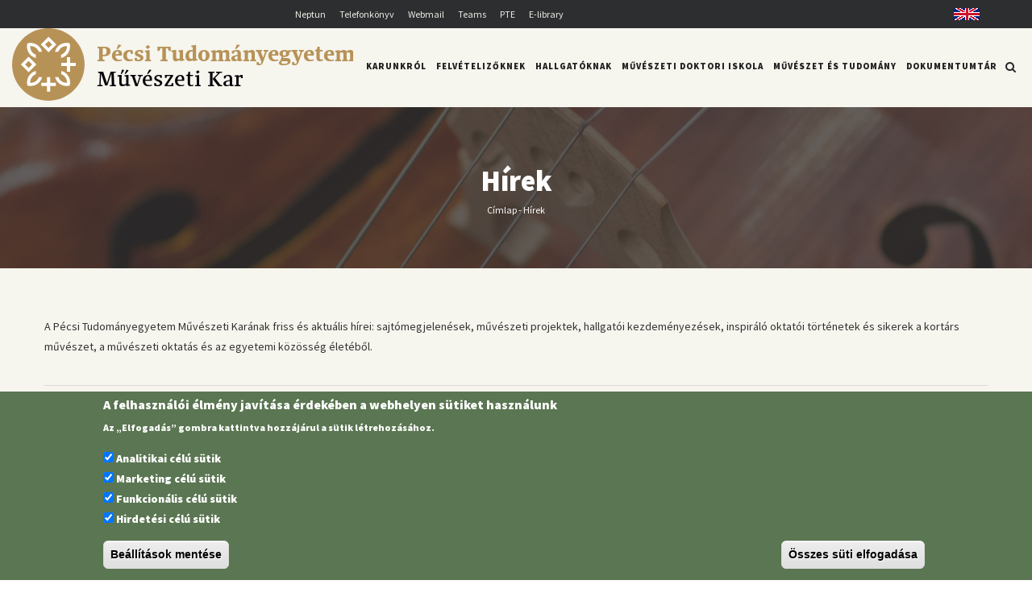

--- FILE ---
content_type: text/html; charset=UTF-8
request_url: https://art.pte.hu/hu/hirek/?language=hu&page=5
body_size: 16779
content:
<!DOCTYPE html>
<html lang="hu" dir="ltr" prefix="content: http://purl.org/rss/1.0/modules/content/  dc: http://purl.org/dc/terms/  foaf: http://xmlns.com/foaf/0.1/  og: http://ogp.me/ns#  rdfs: http://www.w3.org/2000/01/rdf-schema#  schema: http://schema.org/  sioc: http://rdfs.org/sioc/ns#  sioct: http://rdfs.org/sioc/types#  skos: http://www.w3.org/2004/02/skos/core#  xsd: http://www.w3.org/2001/XMLSchema# ">
  <head> 
    <meta charset="utf-8" />
<script async src="https://www.googletagmanager.com/gtag/js?id=G-Z7TBTZZK2E"></script>
<script>window.dataLayer = window.dataLayer || [];function gtag(){dataLayer.push(arguments)};gtag("js", new Date());gtag("set", "developer_id.dMDhkMT", true);gtag("config", "G-Z7TBTZZK2E", {"groups":"default","page_placeholder":"PLACEHOLDER_page_location"});</script>
<meta name="description" content="A Pécsi Tudományegyetem Művészeti Karának friss és aktuális hírei: sajtómegjelenések, művészeti projektek, hallgatói kezdeményezések, inspiráló oktatói történetek és sikerek a kortárs művészet, a művészeti oktatás és az egyetemi közösség életéből." />
<link rel="canonical" href="https://art.pte.hu/hu/hirek?language=hu" />
<meta name="robots" content="index, follow" />
<meta name="google-site-verification" content="1FIVDlP1mmnUIr6TR6MRDZZrzr9eEoVeK0QedKiSDTc" />
<meta name="Generator" content="Drupal 10 (https://www.drupal.org)" />
<meta name="MobileOptimized" content="width" />
<meta name="HandheldFriendly" content="true" />
<meta name="viewport" content="width=device-width, initial-scale=1.0" />
<style>div#sliding-popup, div#sliding-popup .eu-cookie-withdraw-banner, .eu-cookie-withdraw-tab {background: #0779bf} div#sliding-popup.eu-cookie-withdraw-wrapper { background: transparent; } #sliding-popup h1, #sliding-popup h2, #sliding-popup h3, #sliding-popup p, #sliding-popup label, #sliding-popup div, .eu-cookie-compliance-more-button, .eu-cookie-compliance-secondary-button, .eu-cookie-withdraw-tab { color: #ffffff;} .eu-cookie-withdraw-tab { border-color: #ffffff;}</style>
<link rel="icon" href="/sites/art.pte.hu/files/favicon_mk_150x150.svg" type="image/svg+xml" />
<link rel="alternate" hreflang="hu" href="https://art.pte.hu/hu/hirek?language=hu" />

    <title>Hírek | Pécsi Tudományegyetem</title>
    <link rel="stylesheet" media="all" href="/core/modules/system/css/components/align.module.css?t8fu06" />
<link rel="stylesheet" media="all" href="/core/modules/system/css/components/fieldgroup.module.css?t8fu06" />
<link rel="stylesheet" media="all" href="/core/modules/system/css/components/container-inline.module.css?t8fu06" />
<link rel="stylesheet" media="all" href="/core/modules/system/css/components/clearfix.module.css?t8fu06" />
<link rel="stylesheet" media="all" href="/core/modules/system/css/components/details.module.css?t8fu06" />
<link rel="stylesheet" media="all" href="/core/modules/system/css/components/hidden.module.css?t8fu06" />
<link rel="stylesheet" media="all" href="/core/modules/system/css/components/item-list.module.css?t8fu06" />
<link rel="stylesheet" media="all" href="/core/modules/system/css/components/js.module.css?t8fu06" />
<link rel="stylesheet" media="all" href="/core/modules/system/css/components/nowrap.module.css?t8fu06" />
<link rel="stylesheet" media="all" href="/core/modules/system/css/components/position-container.module.css?t8fu06" />
<link rel="stylesheet" media="all" href="/core/modules/system/css/components/reset-appearance.module.css?t8fu06" />
<link rel="stylesheet" media="all" href="/core/modules/system/css/components/resize.module.css?t8fu06" />
<link rel="stylesheet" media="all" href="/core/modules/system/css/components/system-status-counter.css?t8fu06" />
<link rel="stylesheet" media="all" href="/core/modules/system/css/components/system-status-report-counters.css?t8fu06" />
<link rel="stylesheet" media="all" href="/core/modules/system/css/components/system-status-report-general-info.css?t8fu06" />
<link rel="stylesheet" media="all" href="/core/modules/system/css/components/tablesort.module.css?t8fu06" />
<link rel="stylesheet" media="all" href="/core/misc/components/progress.module.css?t8fu06" />
<link rel="stylesheet" media="all" href="/core/misc/components/ajax-progress.module.css?t8fu06" />
<link rel="stylesheet" media="all" href="/core/modules/views/css/views.module.css?t8fu06" />
<link rel="stylesheet" media="all" href="/modules/contrib/eu_cookie_compliance/css/eu_cookie_compliance.css?t8fu06" />
<link rel="stylesheet" media="all" href="/modules/contrib/colorbox/styles/default/colorbox_style.css?t8fu06" />
<link rel="stylesheet" media="all" href="/modules/contrib/simple_popup_views/css/simple_popup_views.css?t8fu06" />
<link rel="stylesheet" media="all" href="/modules/contrib/ckeditor_accordion/css/accordion.frontend.css?t8fu06" />
<link rel="stylesheet" media="all" href="/modules/contrib/better_exposed_filters/css/better_exposed_filters.css?t8fu06" />
<link rel="stylesheet" media="all" href="/modules/gavias_sliderlayer/vendor/revolution/css/settings.css?t8fu06" />
<link rel="stylesheet" media="all" href="/modules/gavias_sliderlayer/vendor/revolution/css/layers.css?t8fu06" />
<link rel="stylesheet" media="all" href="/modules/gavias_sliderlayer/vendor/revolution/css/navigation.css?t8fu06" />
<link rel="stylesheet" media="all" href="/modules/gavias_blockbuilder/assets/css/frontend.css?t8fu06" />
<link rel="stylesheet" media="all" href="//fonts.googleapis.com/css?family=Raleway:400,600,700,800,900" />
<link rel="stylesheet" media="all" href="//fonts.googleapis.com/css?family=Open+Sans:400,600,700,800" />
<link rel="stylesheet" media="all" href="/themes/gavias_tico/css/sliderlayer.css?t8fu06" />
<link rel="stylesheet" media="all" href="/themes/gavias_tico/css/font-awesome.css?t8fu06" />
<link rel="stylesheet" media="all" href="/themes/gavias_tico/css/icon.css?t8fu06" />
<link rel="stylesheet" media="all" href="/themes/gavias_tico/css/animate.css?t8fu06" />
<link rel="stylesheet" media="all" href="/themes/gavias_tico/vendor/owl-carousel/assets/owl.carousel.min.css?t8fu06" />
<link rel="stylesheet" media="all" href="/themes/gavias_tico/vendor/owl-carousel/assets/owl.theme.default.min.css?t8fu06" />
<link rel="stylesheet" media="all" href="/themes/gavias_tico/vendor/prettyphoto/css/prettyPhoto.css?t8fu06" />
<link rel="stylesheet" media="all" href="/themes/gavias_tico/vendor/ytplayer/css/jquery.mb.YTPlayer.min.css?t8fu06" />
<link rel="stylesheet" media="all" href="/themes/gavias_tico/css/template.css?t8fu06" />
<link rel="stylesheet" media="all" href="/themes/gavias_tico/css/bootstrap.css?t8fu06" />
<link rel="stylesheet" media="all" href="/sites/art.pte.hu/files/asset_injector/css/esemenyek_hirek-2e54affc669da160e820c6deb8c8d435.css?t8fu06" />
<link rel="stylesheet" media="all" href="/sites/art.pte.hu/files/asset_injector/css/global-ec1b89da971f5a43794b75ff800bd3a2.css?t8fu06" />
<link rel="stylesheet" media="all" href="/sites/art.pte.hu/files/asset_injector/css/hirek_gyujto-ac6d96e0f22044624be9d038ef05e955.css?t8fu06" />
<link rel="stylesheet" media="all" href="/sites/art.pte.hu/files/asset_injector/css/mobil-17d0f7bbdb2e4cb9c7012d2f46f081cc.css?t8fu06" />
<link rel="stylesheet" media="all" href="/sites/art.pte.hu/files/asset_injector/css/pte_uj_font-9ac2fb65f5138aef056b5f40284c63d9.css?t8fu06" />
<link rel="stylesheet" media="all" href="/sites/art.pte.hu/files/asset_injector/css/uj_logo_2025-3408fe9131fcc29bac05c152b2c0aa3a.css?t8fu06" />


    <script type="application/json" data-drupal-selector="drupal-settings-json">{"path":{"baseUrl":"\/","pathPrefix":"hu\/","currentPath":"node\/5715","currentPathIsAdmin":false,"isFront":false,"currentLanguage":"hu","currentQuery":{"language":"hu","page":"5"}},"pluralDelimiter":"\u0003","suppressDeprecationErrors":true,"ajaxPageState":{"libraries":"[base64]","theme":"gavias_tico_sub_art","theme_token":null},"ajaxTrustedUrl":{"\/hu\/hirek?language=hu":true,"\/hu\/search\/node":true},"colorbox":{"transition":"elastic","speed":350,"opacity":0.85,"slideshow":false,"slideshowAuto":true,"slideshowSpeed":2500,"slideshowStart":"Diavet\u00edt\u00e9s ind\u00edt\u00e1sa","slideshowStop":"Diavet\u00edt\u00e9s meg\u00e1ll\u00edt\u00e1sa","current":"{current} \/ {total}","previous":"\u00ab El\u0151z\u0151","next":"K\u00f6vetkez\u0151 \u00bb","close":"Close","overlayClose":true,"returnFocus":true,"maxWidth":"98%","maxHeight":"98%","initialWidth":"300","initialHeight":"250","fixed":false,"scrolling":true,"mobiledetect":true,"mobiledevicewidth":"480px"},"google_analytics":{"account":"G-Z7TBTZZK2E","trackOutbound":true,"trackMailto":true,"trackTel":true,"trackDownload":true,"trackDownloadExtensions":"7z|aac|arc|arj|asf|asx|avi|bin|csv|doc(x|m)?|dot(x|m)?|exe|flv|gif|gz|gzip|hqx|jar|jpe?g|js|mp(2|3|4|e?g)|mov(ie)?|msi|msp|pdf|phps|png|ppt(x|m)?|pot(x|m)?|pps(x|m)?|ppam|sld(x|m)?|thmx|qtm?|ra(m|r)?|sea|sit|tar|tgz|torrent|txt|wav|wma|wmv|wpd|xls(x|m|b)?|xlt(x|m)|xlam|xml|z|zip","trackColorbox":true},"eu_cookie_compliance":{"cookie_policy_version":"1.0.0","popup_enabled":true,"popup_agreed_enabled":false,"popup_hide_agreed":false,"popup_clicking_confirmation":false,"popup_scrolling_confirmation":false,"popup_html_info":"\u003Cdiv aria-labelledby=\u0022popup-text\u0022  class=\u0022eu-cookie-compliance-banner eu-cookie-compliance-banner-info eu-cookie-compliance-banner--categories\u0022\u003E\n  \u003Cdiv class=\u0022popup-content info eu-cookie-compliance-content\u0022\u003E\n        \u003Cdiv id=\u0022popup-text\u0022 class=\u0022eu-cookie-compliance-message\u0022 role=\u0022document\u0022\u003E\n      \u003Ch2\u003EA felhaszn\u00e1l\u00f3i \u00e9lm\u00e9ny jav\u00edt\u00e1sa \u00e9rdek\u00e9ben a webhelyen s\u00fctiket haszn\u00e1lunk\u003C\/h2\u003E\u003Cp\u003EAz \u201eElfogad\u00e1s\u201d gombra kattintva hozz\u00e1j\u00e1rul a s\u00fctik l\u00e9trehoz\u00e1s\u00e1hoz.\u003C\/p\u003E\n          \u003C\/div\u003E\n\n          \u003Cdiv id=\u0022eu-cookie-compliance-categories\u0022 class=\u0022eu-cookie-compliance-categories\u0022\u003E\n                  \u003Cdiv class=\u0022eu-cookie-compliance-category\u0022\u003E\n            \u003Cdiv\u003E\n              \u003Cinput type=\u0022checkbox\u0022 name=\u0022cookie-categories\u0022 class=\u0022eu-cookie-compliance-category-checkbox\u0022 id=\u0022cookie-category-analitics\u0022\n                     value=\u0022analitics\u0022\n                      checked                       \u003E\n              \u003Clabel for=\u0022cookie-category-analitics\u0022\u003EAnalitikai c\u00e9l\u00fa s\u00fctik\u003C\/label\u003E\n            \u003C\/div\u003E\n                      \u003C\/div\u003E\n                  \u003Cdiv class=\u0022eu-cookie-compliance-category\u0022\u003E\n            \u003Cdiv\u003E\n              \u003Cinput type=\u0022checkbox\u0022 name=\u0022cookie-categories\u0022 class=\u0022eu-cookie-compliance-category-checkbox\u0022 id=\u0022cookie-category-marketing\u0022\n                     value=\u0022marketing\u0022\n                      checked                       \u003E\n              \u003Clabel for=\u0022cookie-category-marketing\u0022\u003EMarketing c\u00e9l\u00fa s\u00fctik\u003C\/label\u003E\n            \u003C\/div\u003E\n                      \u003C\/div\u003E\n                  \u003Cdiv class=\u0022eu-cookie-compliance-category\u0022\u003E\n            \u003Cdiv\u003E\n              \u003Cinput type=\u0022checkbox\u0022 name=\u0022cookie-categories\u0022 class=\u0022eu-cookie-compliance-category-checkbox\u0022 id=\u0022cookie-category-funkcionalis\u0022\n                     value=\u0022funkcionalis\u0022\n                      checked                       \u003E\n              \u003Clabel for=\u0022cookie-category-funkcionalis\u0022\u003EFunkcion\u00e1lis c\u00e9l\u00fa s\u00fctik\u003C\/label\u003E\n            \u003C\/div\u003E\n                      \u003C\/div\u003E\n                  \u003Cdiv class=\u0022eu-cookie-compliance-category\u0022\u003E\n            \u003Cdiv\u003E\n              \u003Cinput type=\u0022checkbox\u0022 name=\u0022cookie-categories\u0022 class=\u0022eu-cookie-compliance-category-checkbox\u0022 id=\u0022cookie-category-hirdetes\u0022\n                     value=\u0022hirdetes\u0022\n                      checked                       \u003E\n              \u003Clabel for=\u0022cookie-category-hirdetes\u0022\u003EHirdet\u00e9si c\u00e9l\u00fa s\u00fctik\u003C\/label\u003E\n            \u003C\/div\u003E\n                      \u003C\/div\u003E\n                          \u003Cdiv class=\u0022eu-cookie-compliance-categories-buttons\u0022\u003E\n            \u003Cbutton type=\u0022button\u0022\n                    class=\u0022eu-cookie-compliance-save-preferences-button \u0022\u003EBe\u00e1ll\u00edt\u00e1sok ment\u00e9se\u003C\/button\u003E\n          \u003C\/div\u003E\n              \u003C\/div\u003E\n    \n    \u003Cdiv id=\u0022popup-buttons\u0022 class=\u0022eu-cookie-compliance-buttons eu-cookie-compliance-has-categories\u0022\u003E\n            \u003Cbutton type=\u0022button\u0022 class=\u0022agree-button eu-cookie-compliance-default-button\u0022\u003E\u00d6sszes s\u00fcti elfogad\u00e1sa\u003C\/button\u003E\n              \u003Cbutton type=\u0022button\u0022 class=\u0022eu-cookie-withdraw-button visually-hidden\u0022\u003EWithdraw consent\u003C\/button\u003E\n          \u003C\/div\u003E\n  \u003C\/div\u003E\n\u003C\/div\u003E","use_mobile_message":false,"mobile_popup_html_info":"\u003Cdiv aria-labelledby=\u0022popup-text\u0022  class=\u0022eu-cookie-compliance-banner eu-cookie-compliance-banner-info eu-cookie-compliance-banner--categories\u0022\u003E\n  \u003Cdiv class=\u0022popup-content info eu-cookie-compliance-content\u0022\u003E\n        \u003Cdiv id=\u0022popup-text\u0022 class=\u0022eu-cookie-compliance-message\u0022 role=\u0022document\u0022\u003E\n      \n          \u003C\/div\u003E\n\n          \u003Cdiv id=\u0022eu-cookie-compliance-categories\u0022 class=\u0022eu-cookie-compliance-categories\u0022\u003E\n                  \u003Cdiv class=\u0022eu-cookie-compliance-category\u0022\u003E\n            \u003Cdiv\u003E\n              \u003Cinput type=\u0022checkbox\u0022 name=\u0022cookie-categories\u0022 class=\u0022eu-cookie-compliance-category-checkbox\u0022 id=\u0022cookie-category-analitics\u0022\n                     value=\u0022analitics\u0022\n                      checked                       \u003E\n              \u003Clabel for=\u0022cookie-category-analitics\u0022\u003EAnalitikai c\u00e9l\u00fa s\u00fctik\u003C\/label\u003E\n            \u003C\/div\u003E\n                      \u003C\/div\u003E\n                  \u003Cdiv class=\u0022eu-cookie-compliance-category\u0022\u003E\n            \u003Cdiv\u003E\n              \u003Cinput type=\u0022checkbox\u0022 name=\u0022cookie-categories\u0022 class=\u0022eu-cookie-compliance-category-checkbox\u0022 id=\u0022cookie-category-marketing\u0022\n                     value=\u0022marketing\u0022\n                      checked                       \u003E\n              \u003Clabel for=\u0022cookie-category-marketing\u0022\u003EMarketing c\u00e9l\u00fa s\u00fctik\u003C\/label\u003E\n            \u003C\/div\u003E\n                      \u003C\/div\u003E\n                  \u003Cdiv class=\u0022eu-cookie-compliance-category\u0022\u003E\n            \u003Cdiv\u003E\n              \u003Cinput type=\u0022checkbox\u0022 name=\u0022cookie-categories\u0022 class=\u0022eu-cookie-compliance-category-checkbox\u0022 id=\u0022cookie-category-funkcionalis\u0022\n                     value=\u0022funkcionalis\u0022\n                      checked                       \u003E\n              \u003Clabel for=\u0022cookie-category-funkcionalis\u0022\u003EFunkcion\u00e1lis c\u00e9l\u00fa s\u00fctik\u003C\/label\u003E\n            \u003C\/div\u003E\n                      \u003C\/div\u003E\n                  \u003Cdiv class=\u0022eu-cookie-compliance-category\u0022\u003E\n            \u003Cdiv\u003E\n              \u003Cinput type=\u0022checkbox\u0022 name=\u0022cookie-categories\u0022 class=\u0022eu-cookie-compliance-category-checkbox\u0022 id=\u0022cookie-category-hirdetes\u0022\n                     value=\u0022hirdetes\u0022\n                      checked                       \u003E\n              \u003Clabel for=\u0022cookie-category-hirdetes\u0022\u003EHirdet\u00e9si c\u00e9l\u00fa s\u00fctik\u003C\/label\u003E\n            \u003C\/div\u003E\n                      \u003C\/div\u003E\n                          \u003Cdiv class=\u0022eu-cookie-compliance-categories-buttons\u0022\u003E\n            \u003Cbutton type=\u0022button\u0022\n                    class=\u0022eu-cookie-compliance-save-preferences-button \u0022\u003EBe\u00e1ll\u00edt\u00e1sok ment\u00e9se\u003C\/button\u003E\n          \u003C\/div\u003E\n              \u003C\/div\u003E\n    \n    \u003Cdiv id=\u0022popup-buttons\u0022 class=\u0022eu-cookie-compliance-buttons eu-cookie-compliance-has-categories\u0022\u003E\n            \u003Cbutton type=\u0022button\u0022 class=\u0022agree-button eu-cookie-compliance-default-button\u0022\u003E\u00d6sszes s\u00fcti elfogad\u00e1sa\u003C\/button\u003E\n              \u003Cbutton type=\u0022button\u0022 class=\u0022eu-cookie-withdraw-button visually-hidden\u0022\u003EWithdraw consent\u003C\/button\u003E\n          \u003C\/div\u003E\n  \u003C\/div\u003E\n\u003C\/div\u003E","mobile_breakpoint":768,"popup_html_agreed":false,"popup_use_bare_css":false,"popup_height":"auto","popup_width":"100%","popup_delay":1000,"popup_link":"\/hu","popup_link_new_window":true,"popup_position":false,"fixed_top_position":true,"popup_language":"hu","store_consent":false,"better_support_for_screen_readers":false,"cookie_name":"","reload_page":false,"domain":"","domain_all_sites":false,"popup_eu_only":false,"popup_eu_only_js":false,"cookie_lifetime":100,"cookie_session":0,"set_cookie_session_zero_on_disagree":0,"disagree_do_not_show_popup":false,"method":"categories","automatic_cookies_removal":true,"allowed_cookies":"analitics:_ga_*\r\nanalitics:_ga\r\nfunkcionalis:yt-remote-device-id\r\nfunkcionalis:ytidb::LAST_RESULT_ENTRY_KEY\r\nfunkcionalis:yt-remote-connected-devices\r\nfunkcionalis:yt-remote-session-app\r\nfunkcionalis:yt-remote-cast-installed\r\nfunkcionalis:yt-remote-session-name\r\nfunkcionalis:yt-remote-fast-check-period\r\nhirdetes:YSC\r\nhirdetes:VISITOR_INFO1_LIVE\r\nhirdetes:VISITOR_PRIVACY_METADATA\r\nhirdetes:yt.innertube::requests\r\nhirdetes:yt.innertube::nextId","withdraw_markup":"\u003Cbutton type=\u0022button\u0022 class=\u0022eu-cookie-withdraw-tab\u0022\u003EAdatv\u00e9delmi be\u00e1ll\u00edt\u00e1sok\u003C\/button\u003E\n\u003Cdiv aria-labelledby=\u0022popup-text\u0022 class=\u0022eu-cookie-withdraw-banner\u0022\u003E\n  \u003Cdiv class=\u0022popup-content info eu-cookie-compliance-content\u0022\u003E\n    \u003Cdiv id=\u0022popup-text\u0022 class=\u0022eu-cookie-compliance-message\u0022 role=\u0022document\u0022\u003E\n      \u003Ch2\u003EA felhaszn\u00e1l\u00f3i \u00e9lm\u00e9ny jav\u00edt\u00e1sa \u00e9rdek\u00e9ben a webhelyen s\u00fctiket haszn\u00e1lunk\u003C\/h2\u003E\u003Cp\u003EHozz\u00e1j\u00e1rult, hogy s\u00fctiket hozzunk l\u00e9tre.\u003C\/p\u003E\n    \u003C\/div\u003E\n    \u003Cdiv id=\u0022popup-buttons\u0022 class=\u0022eu-cookie-compliance-buttons\u0022\u003E\n      \u003Cbutton type=\u0022button\u0022 class=\u0022eu-cookie-withdraw-button \u0022\u003EWithdraw consent\u003C\/button\u003E\n    \u003C\/div\u003E\n  \u003C\/div\u003E\n\u003C\/div\u003E","withdraw_enabled":false,"reload_options":0,"reload_routes_list":"","withdraw_button_on_info_popup":false,"cookie_categories":["analitics","marketing","funkcionalis","hirdetes"],"cookie_categories_details":{"analitics":{"uuid":"5663b73d-c98c-49e4-a517-8343953d11f8","langcode":"hu","status":true,"dependencies":[],"id":"analitics","label":"Analitikai c\u00e9l\u00fa s\u00fctik","description":"","checkbox_default_state":"checked","weight":-9},"marketing":{"uuid":"063a2a82-9376-4890-823a-400c6bea5d06","langcode":"hu","status":true,"dependencies":[],"id":"marketing","label":"Marketing c\u00e9l\u00fa s\u00fctik","description":"","checkbox_default_state":"checked","weight":-8},"funkcionalis":{"uuid":"1597c9e4-0240-48d0-bbbe-acb8f997ff75","langcode":"hu","status":true,"dependencies":[],"id":"funkcionalis","label":"Funkcion\u00e1lis c\u00e9l\u00fa s\u00fctik","description":"","checkbox_default_state":"checked","weight":-7},"hirdetes":{"uuid":"a9189cfa-369b-4df1-8d97-dfd0842c5bfa","langcode":"hu","status":true,"dependencies":[],"id":"hirdetes","label":"Hirdet\u00e9si c\u00e9l\u00fa s\u00fctik","description":"","checkbox_default_state":"checked","weight":-6}},"enable_save_preferences_button":true,"cookie_value_disagreed":"0","cookie_value_agreed_show_thank_you":"1","cookie_value_agreed":"2","containing_element":"body","settings_tab_enabled":false,"olivero_primary_button_classes":"","olivero_secondary_button_classes":"","close_button_action":"close_banner","open_by_default":true,"modules_allow_popup":true,"hide_the_banner":false,"geoip_match":true},"ckeditorAccordion":{"accordionStyle":{"collapseAll":null,"keepRowsOpen":null,"animateAccordionOpenAndClose":1,"openTabsWithHash":1}},"views":{"ajax_path":"\/hu\/views\/ajax?language=hu","ajaxViews":{"views_dom_id:a4fe19f9f7edd3bed2136314be73606ebdc801140855e3ba7c899fee10765a53":{"view_name":"hirek_palyazatok_sikereink","view_display_id":"block_5","view_args":"","view_path":"\/node\/5715","view_base_path":"hirek2","view_dom_id":"a4fe19f9f7edd3bed2136314be73606ebdc801140855e3ba7c899fee10765a53","pager_element":0}}},"statistics":{"data":{"nid":"5715"},"url":"\/core\/modules\/statistics\/statistics.php"},"user":{"uid":0,"permissionsHash":"fa6a400036a7c0a15ccffa0f456a2e371b83cb650454c92002556725b486a69f"}}</script>
<script src="/core/assets/vendor/jquery/jquery.min.js?v=3.7.1"></script>
<script src="/sites/art.pte.hu/files/languages/hu_AldfBzpThBtHwIWCGM6nxlXbc8M1DmjF0T1Zy0TqT2Y.js?t8fu06"></script>
<script src="/core/misc/drupalSettingsLoader.js?v=10.3.1"></script>
<script src="/core/misc/drupal.js?v=10.3.1"></script>
<script src="/core/misc/drupal.init.js?v=10.3.1"></script>
<script src="/themes/gavias_tico/vendor/jquery-migrate.min.js?v=10.3.1"></script>
<script src="/themes/gavias_tico/js/bootstrap.js?v=10.3.1"></script>
<script src="/themes/gavias_tico/js/imagesloader.min.js?v=10.3.1"></script>
<script src="/themes/gavias_tico/vendor/jquery.easing.js?v=10.3.1"></script>
<script src="/themes/gavias_tico/vendor/jquery.appear.js?v=10.3.1"></script>
<script src="/themes/gavias_tico/vendor/jquery.easypiechart.min.js?v=10.3.1"></script>
<script src="/themes/gavias_tico/vendor/owl-carousel/owl.carousel.min.js?v=10.3.1"></script>
<script src="/themes/gavias_tico/vendor/waypoint.js?v=10.3.1"></script>
<script src="/themes/gavias_tico/vendor/count-to.js?v=10.3.1"></script>
<script src="/themes/gavias_tico/vendor/masonry.pkgd.min.js?v=10.3.1"></script>
<script src="/themes/gavias_tico/vendor/isotope.pkgd.min.js?v=10.3.1"></script>
<script src="/themes/gavias_tico/vendor/wow.min.js?v=10.3.1"></script>
<script src="/themes/gavias_tico/vendor/jpreloader.min.js?v=10.3.1"></script>
<script src="/themes/gavias_tico/vendor/prettyphoto/js/jquery.prettyPhoto.js?v=10.3.1"></script>
<script src="/themes/gavias_tico/vendor/ytplayer/js/jquery.mb.YTPlayer.min.js?v=10.3.1"></script>
<script src="/themes/gavias_tico/vendor/jquery.typer/src/jquery.typer.js?v=10.3.1"></script>
<script src="/themes/gavias_tico/vendor/jquery.unveil.js?v=10.3.1"></script>
<script src="/themes/gavias_tico/js/main.js?v=10.3.1"></script>
<script src="/modules/gavias_sliderlayer/vendor/revolution/js/source/jquery.themepunch.tools.min.js?v=1.x"></script>
<script src="/modules/gavias_sliderlayer/vendor/revolution/js/source/jquery.themepunch.revolution.js?v=1.x"></script>
<script src="/modules/gavias_sliderlayer/vendor/revolution/js/extensions/revolution.extension.actions.min.js?v=1.x"></script>
<script src="/modules/gavias_sliderlayer/vendor/revolution/js/extensions/revolution.extension.carousel.min.js?v=1.x"></script>
<script src="/modules/gavias_sliderlayer/vendor/revolution/js/extensions/revolution.extension.kenburn.min.js?v=1.x"></script>
<script src="/modules/gavias_sliderlayer/vendor/revolution/js/extensions/revolution.extension.layeranimation.min.js?v=1.x"></script>
<script src="/modules/gavias_sliderlayer/vendor/revolution/js/extensions/revolution.extension.migration.min.js?v=1.x"></script>
<script src="/modules/gavias_sliderlayer/vendor/revolution/js/extensions/revolution.extension.navigation.min.js?v=1.x"></script>
<script src="/modules/gavias_sliderlayer/vendor/revolution/js/extensions/revolution.extension.parallax.min.js?v=1.x"></script>
<script src="/modules/gavias_sliderlayer/vendor/revolution/js/extensions/revolution.extension.slideanims.min.js?v=1.x"></script>
<script src="/modules/gavias_sliderlayer/vendor/revolution/js/extensions/revolution.extension.video.min.js?v=1.x"></script>


    <link rel="stylesheet" href="https://art.pte.hu/themes/gavias_tico/css/custom.css" media="screen" />
    <link rel="stylesheet" href="https://art.pte.hu/themes/gavias_tico/css/update.css" media="screen" />

    <link rel="stylesheet" type="text/css" href="https://fonts.googleapis.com/css?family=Source+Sans+Pro:100,300,400,600,800,900"/>


          <style type="text/css">
        .site-name {text-transform: uppercase;display: inline-block;padding-top: 25px;border-bottom: 1px solid #222222;font-family: 'H-OptimaNormal';}.site-slogan a {text-transform: uppercase;font-family: 'H-OptimaNormal';}a.site-logo, .site-logo {padding-top: 15px;}#block-gavias-tico-sub-art-sitebranding {margin-bottom: 0px;}.header-inner {padding-top: 6px;}.copyright .copyright-inner {padding: 15px 0;}.copyright ul {list-style: none !important;}p a {color: #496A9A;}
      </style>
    
          <style class="customize">body,.post-style-grid.v2 .post-categories a,.post-style-grid.v2 .post-categories a,.post-style-list.small .post-title a,.portfolio-v1 .content .category a,.block.block-blocktabs .ui-widget,.block.block-blocktabs .ui-tabs-nav > li > a, .gva-mega-menu .block-blocktabs .ui-widget,.gva-mega-menu .block-blocktabs .ui-tabs-nav > li > a, .widget.gsc-heading .title-sub,.gsc-hover-box .box-title{font-family: 'Source Sans Pro'!important;} </style>
    
  </head>

  
  <body class="layout-no-sidebars page-node-5715 page-node_5715 node_5715 js-preloader path-node node--type-page">

    <a href="#main-content" class="visually-hidden focusable">
      Ugrás a tartalomra
    </a>
    
      <div class="dialog-off-canvas-main-canvas" data-off-canvas-main-canvas>
    <div class="body-page">
	    <div id="jpreContent">
        <div id="jprecontent-inner">
           <div class="preloader-wrapper hidden active">
              <img src="//themes/gavias_tico/images/preloader/preloader-7.gif" alt="" />
           </div>  
        </div>
      </div>
      <header id="header" class="header-v1">
  
      <div class="topbar">
      <div class="topbar-inner">
        <div class="container">
          <div class="content">  <div>
    <div id="block-headerlink" class="block block-block-content block-block-content200474c2-d00e-4bad-af96-c93d0b25801d no-title">
  
    
      <div class="content block-content">
      
            <div class="field field--name-body field--type-text-with-summary field--label-hidden field__item"><div class="row"><div class="col-md-10"><div class="text-align-center top-links"><a href="https://neptun.pte.hu/" target="_blank">Neptun</a> <a href="https://tk.pte.hu/" target="_blank">Telefonkönyv</a> <a href="https://outlook.office.com/mail/" target="_blank">Webmail</a> <a href="http://o365.teams.pte.hu" target="_blank">Teams</a> <a href="https://pte.hu/" target="_blank">PTE</a> <a href="https://univpecs.sharepoint.com/sites/MK/Elibrary/Forms/AllItems.aspx" target="_blank">E-library</a></div></div><div class="col-md-2"><div class="text-align-right top-links"><a class="englishflag" href="/en">English</a></div></div></div></div>
      
    </div>
  </div>

  </div>
</div> 
        </div>
      </div>
    </div>
  
            

   <div class="header-main gv-sticky-menu">
      <div class="container header-content-layout">
         <div class="header-main-inner p-relative">
            <div class="row">
              <div class="col-md-4 col-sm-6 col-xs-8 branding">
                                    <div>
    <div id="block-gavias-tico-sub-art-sitebranding2025inlinesvg" class="block block-block-content block-block-content80cdad76-1635-4d9e-ac06-3b3be4522058 no-title">
  
    
      <div class="content block-content">
      
            <div class="field field--name-body field--type-text-with-summary field--label-hidden field__item"><div class="site-logo site-logo-svg"><svg id="site-logo-pte" version="1.1" viewBox="0 0 203.4 43.24" height="90px"><path fill="#b79257" d="M21.62,43.24c11.94,0,21.62-9.68,21.62-21.62S33.56,0,21.62,0,0,9.68,0,21.62s9.68,21.62,21.62,21.62" /><polygon fill="#fff" points="34.59 20.68 34.59 17.24 32.72 17.24 32.72 20.68 29.28 20.68 29.28 22.55 32.72 22.55 32.72 25.99 34.59 25.99 34.59 22.55 38.03 22.55 38.03 20.68 34.59 20.68" /><polygon fill="#fff" points="22.68 29.14 20.81 29.14 20.81 32.58 17.38 32.58 17.38 34.46 20.81 34.46 20.81 37.89 22.68 37.89 22.68 34.46 26.12 34.46 26.12 32.58 22.68 32.58 22.68 29.14" /><path fill="#fff" d="M26.38,9.7l-4.62-4.62-4.62,4.62,4.62,4.62s4.62-4.62,4.62-4.62ZM21.75,7.58l2.13,2.13-2.13,2.13-2.13-2.13,2.13-2.13Z" /><path fill="#fff" d="M14.47,21.61l-4.63-4.62-4.62,4.62,4.62,4.62,4.63-4.62ZM9.84,19.48l2.13,2.13-2.13,2.13-2.13-2.13,2.13-2.13Z" /><path fill="#fff" d="M27.54,14.08c.25-.67.67-1.37,1.18-1.89,1.81-1.81,3.98-1.54,3.98-1.54,0,0,.27,2.17-1.54,3.98-.52.52-1.25.96-1.89,1.18v1.95c3.14-.81,5.31-3.63,5.31-6.86,0-.62-.13-1.52-.21-1.73-.03-.09-.09-.16-.2-.2-.21-.08-1.12-.21-1.73-.21-3.24,0-6.06,2.17-6.86,5.31h1.95s.01.01,0,.01Z" /><path fill="#fff" d="M14.21,17.77v-1.95c-.63-.23-1.37-.67-1.89-1.18-1.81-1.81-1.54-3.98-1.54-3.98,0,0,2.17-.27,3.98,1.54.52.52.93,1.21,1.18,1.89h1.95c-.81-3.14-3.63-5.31-6.86-5.31-.61,0-1.52.13-1.73.21-.1.03-.17.1-.2.2-.08.21-.21,1.11-.21,1.73,0,3.24,2.17,6.06,5.31,6.86,0,0,.01-.01,0-.01Z" /><path fill="#fff" d="M15.95,29.15c-.25.67-.67,1.37-1.18,1.89-1.81,1.81-3.98,1.54-3.98,1.54,0,0-.27-2.17,1.54-3.98.52-.52,1.25-.96,1.89-1.18v-1.95c-3.14.81-5.31,3.63-5.31,6.86,0,.62.13,1.52.21,1.73.03.09.09.16.2.2.21.08,1.12.21,1.73.21,3.23,0,6.06-2.17,6.86-5.31h-1.95s-.01-.01-.01,0Z" /><path fill="#fff" d="M29.28,25.46v1.95c.64.23,1.37.67,1.89,1.18,1.81,1.81,1.54,3.98,1.54,3.98,0,0-2.17.27-3.98-1.54-.52-.52-.93-1.21-1.18-1.89h-1.95c.81,3.14,3.63,5.31,6.86,5.31.61,0,1.52-.13,1.73-.21.1-.03.17-.1.2-.2.08-.21.21-1.11.21-1.73,0-3.24-2.17-6.06-5.31-6.86,0,0-.01.01,0,0Z" /><text x="50.54" y="19.7" fill="#b79257" font-family="PteSerif, Georgia, serif" font-weight="700" font-size="12.61px">Pécsi Tudományegyetem </text><text x="50.49" y="34.5" fill="#000006" font-family="PteSerif, Georgia, serif" font-weight="500" font-size="12.61px">Művészeti Kar</text></svg><script>document.addEventListener("DOMContentLoaded", function() {const logo = document.getElementById("site-logo-pte");if (logo) {const link = document.createElement("a");link.href = "https://art.pte.hu/hu";link.setAttribute("aria-label", "Pécsi Tudományegyetem Művészeti Kar");logo.parentNode.insertBefore(link, logo);link.appendChild(logo);}});</script></div></div>
      
    </div>
  </div>

  </div>

                              </div>

              <div class="col-md-8 col-sm-6 col-xs-4 p-static">
                <div class="header-inner clearfix">
                  <div class="main-menu">
                    <div class="area-main-menu">
                      <div class="area-inner">
                          <div class="gva-offcanvas-mobile">
                            <div class="close-offcanvas hidden"><i class="gv-icon-8"></i></div>
                                                            <div>
    <nav role="navigation" aria-labelledby="block-gavias-tico-sub-art-fomenu-2-menu" id="block-gavias-tico-sub-art-fomenu-2" class="block block-menu navigation menu--fomenu">
          
  
  <h2  class="visually-hidden block-title" id="block-gavias-tico-sub-art-fomenu-2-menu"><span>Főmenü</span></h2>
  
  <div class="block-content">
                 
              <ul class="gva_menu">
        
            <li  class="menu-item menu-item--expanded">
        <span class="nolink">Karunkról</span>
                                <ul class="menu sub-menu">
        
            <li  class="menu-item">
        <a href="/karunkrol/rolunk" gva_layout="menu-list" gva_layout_columns="3" gva_block="1367logo" gva_block_hu="1367logo" gva_block_en="1367logo">Rólunk</a>
        
      </li>
    
            <li  class="menu-item">
        <a href="/karunkrol/kapcsolat" gva_layout="menu-list" gva_layout_columns="3" gva_block="aktualisvetitesek" gva_block_hu="aktualisvetitesek" gva_block_en="aktualisvetitesek">Kapcsolat</a>
        
      </li>
    
            <li  class="menu-item">
        <a href="/esemenyek" gva_layout="menu-list" gva_layout_columns="3" gva_block="1367logo" gva_block_hu="1367logo" gva_block_en="1367logo">Eseménynaptár</a>
        
      </li>
    
            <li  class="menu-item">
        <a href="/hirek">Hírek</a>
        
      </li>
    
            <li  class="menu-item">
        <a href="https://art.pte.hu/hu/hirek/mk-nyitvatartas-2025-26" gva_layout="menu-list" gva_layout_columns="3" gva_block="1367logo" gva_block_hu="1367logo" gva_block_en="1367logo" title="Nyitvatartás ">Nyitvatartás</a>
        
      </li>
    
            <li  class="menu-item">
        <a href="/karunkrol/szervezeti-felepites" gva_layout="menu-list" gva_layout_columns="3" gva_block="gavias_tico_sub_art_breadcrumbs" gva_block_hu="gavias_tico_sub_art_breadcrumbs" gva_block_en="gavias_tico_sub_art_breadcrumbs">Működésünk</a>
        
      </li>
    
            <li  class="menu-item">
        <a href="/karunkrol/kar-vezetosege" gva_layout="menu-list" gva_layout_columns="3" gva_block="gavias_tico_sub_art_breadcrumbs" gva_block_hu="gavias_tico_sub_art_breadcrumbs" gva_block_en="gavias_tico_sub_art_breadcrumbs">Vezetőség</a>
        
      </li>
    
            <li  class="menu-item">
        <a href="/oktatok">Oktatók</a>
        
      </li>
    
            <li  class="menu-item">
        <a href="/munkatarsak" gva_layout="menu-list" gva_layout_columns="3" gva_block="1367logo" gva_block_hu="1367logo" gva_block_en="1367logo">Munkatársak</a>
        
      </li>
    
            <li  class="menu-item">
        <a href="/hirek/sikereink">Sikereink</a>
        
      </li>
    
            <li  class="menu-item">
        <a href="/karunkrol/arckepcsarnok" gva_layout="menu-list" gva_layout_columns="3" gva_block="aktualisvetitesek" gva_block_hu="aktualisvetitesek" gva_block_en="aktualisvetitesek">Arcképcsarnok</a>
        
      </li>
    
            <li  class="menu-item">
        <a href="/karunkrol/diszdoktoraink" gva_layout="menu-list" gva_layout_columns="3" gva_block="gavias_tico_sub_art_breadcrumbs" gva_block_hu="gavias_tico_sub_art_breadcrumbs" gva_block_en="gavias_tico_sub_art_breadcrumbs">Díszdoktoraink</a>
        
      </li>
    
            <li  class="menu-item">
        <a href="/karunkrol/kari-tanacs-tagjai-bizottsagok" gva_layout="menu-list" gva_layout_columns="3" gva_block="gavias_tico_sub_art_breadcrumbs" gva_block_hu="gavias_tico_sub_art_breadcrumbs" gva_block_en="gavias_tico_sub_art_breadcrumbs">Kari tanács és bizottságai</a>
        
      </li>
    
            <li  class="menu-item">
        <a href="https://art.pte.hu/hu/karunkrol/partnereink" gva_layout="menu-list" gva_layout_columns="3" gva_block="gavias_tico_sub_art_breadcrumbs" gva_block_hu="gavias_tico_sub_art_breadcrumbs" gva_block_en="gavias_tico_sub_art_breadcrumbs">Partnereink</a>
        
      </li>
    
            <li  class="menu-item">
        <a href="https://art.pte.hu/sites/art.pte.hu/files/dokumentumtar/PTE_MK_Strategia_2024-2030_.pdf" gva_layout="menu-list" gva_layout_columns="3" gva_block="1367logo" gva_block_hu="1367logo" gva_block_en="1367logo" title="PTE MK Stratégia 2024-2030">PTE MK Stratégia</a>
        
      </li>
        </ul>
  
        
      </li>
    
            <li  class="menu-item menu-item--expanded">
        <span class="nolink">Felvételizőknek</span>
                                <ul class="menu sub-menu">
        
            <li  class="menu-item">
        <a href="https://art.pte.hu/hu/miert-valaszd-pte-muveszeti-karat" gva_layout="menu-list" gva_layout_columns="3" gva_block="1367logo" gva_block_hu="1367logo" gva_block_en="1367logo" title="Miért az MK?">Miért az MK?</a>
        
      </li>
    
            <li  class="menu-item">
        <a href="/felvetelizoknek/kepzesek">Képzések</a>
        
      </li>
    
            <li  class="menu-item">
        <a href="/felvetelizoknek/nyilt-nap" gva_layout="menu-list" gva_layout_columns="3" gva_block="aktualisvetitesek" gva_block_hu="aktualisvetitesek" gva_block_en="aktualisvetitesek">Nyílt nap</a>
        
      </li>
    
            <li  class="menu-item">
        <a href="/felvetelizoknek/felveteli-vizsgak">Felvételi és alkalmassági vizsgák</a>
        
      </li>
    
            <li  class="menu-item">
        <a href="https://art.pte.hu/hu/hirek/potfelvetelik-2025" gva_layout="menu-list" gva_layout_columns="3" gva_block="1367logoen" gva_block_hu="1367logoen" gva_block_en="1367logoen" title="Pótfelvételik">Pótfelvételik</a>
        
      </li>
    
            <li  class="menu-item">
        <a href="https://art.pte.hu/hu/hirek/pte-mk-szinmuvesz-es-szinhazrendezo-elozetes-felveteli-tajekoztatok" gva_layout="menu-list" gva_layout_columns="3" gva_block="1367logoen" gva_block_hu="1367logoen" gva_block_en="1367logoen" title="Színművész és színházrendező előzetes felvételi tájékoztatók">Színművész és színházrendező előzetes felvételi tájékoztatók</a>
        
      </li>
    
            <li  class="menu-item">
        <a href="https://art.pte.hu/hu/hirek/mk-felveteli-elokeszitok" gva_layout="menu-list" gva_layout_columns="3" gva_block="1367logoen" gva_block_hu="1367logoen" gva_block_en="1367logoen" title="Felvételi előkészítők 2025">Felvételi előkészítők (2025)</a>
        
      </li>
        </ul>
  
        
      </li>
    
            <li  class="menu-item menu-item--expanded">
        <a href="/hallgatoknak/" gva_layout="menu-list" gva_layout_columns="3" gva_block="1367logoen" gva_block_hu="1367logoen" gva_block_en="1367logoen" title="Hallgatóknak">Hallgatóknak</a>
                                <ul class="menu sub-menu">
        
            <li  class="menu-item">
        <a href="https://art.pte.hu/hu/pte-mk-idorendi-beosztas-2025-26" gva_layout="menu-list" gva_layout_columns="3" gva_block="1367logo" gva_block_hu="1367logo" gva_block_en="1367logo" title="A 2025/26 tanév időrendje">2025/26 tanév időrend</a>
        
      </li>
    
            <li  class="menu-item">
        <a href="/hallgatoknak/tanulmanyi-osztaly" gva_layout="menu-list" gva_layout_columns="3" gva_block="gavias_tico_sub_art_breadcrumbs" gva_block_hu="gavias_tico_sub_art_breadcrumbs" gva_block_en="gavias_tico_sub_art_breadcrumbs">Tanulmányi osztály</a>
        
      </li>
    
            <li  class="menu-item">
        <a href="https://art.pte.hu/hu/mk-hallgatoi-onkormanyzat" gva_layout="menu-list" gva_layout_columns="3" gva_block="1367logo" gva_block_hu="1367logo" gva_block_en="1367logo" title="Egyetemi Hallgatói Önkormányzat">Hallgatói Önkormányzat</a>
        
      </li>
    
            <li  class="menu-item">
        <a href="/hallgatoknak/kari-konyvtar" gva_layout="menu-list" gva_layout_columns="3" gva_block="gavias_tico_sub_art_breadcrumbs" gva_block_hu="gavias_tico_sub_art_breadcrumbs" gva_block_en="gavias_tico_sub_art_breadcrumbs">Kari Könyvtár</a>
        
      </li>
    
            <li  class="menu-item">
        <a href="/hu/hallgatoknak/tantervek" data-drupal-link-system-path="node/5394">Tantervek</a>
        
      </li>
    
            <li  class="menu-item">
        <a href="/hirek/palyazatok">Pályázatok</a>
        
      </li>
    
            <li  class="menu-item">
        <a href="/szakkollegiumok" gva_layout="menu-list" gva_layout_columns="3" gva_block="1367logo" gva_block_hu="1367logo" gva_block_en="1367logo">Szakkollégiumok</a>
        
      </li>
    
            <li  class="menu-item">
        <a href="https://art.pte.hu/hu/hasznos-linkek" gva_layout="menu-list" gva_layout_columns="3" gva_block="1367logo" gva_block_hu="1367logo" gva_block_en="1367logo" title="Hasznos linkek hallgatóknak">Hasznos linkek</a>
        
      </li>
    
            <li  class="menu-item">
        <a href="https://art.pte.hu/hu/zenemuveszeti-intezet-eves-naptar" gva_layout="menu-list" gva_layout_columns="3" gva_block="1367logoen" gva_block_hu="1367logoen" gva_block_en="1367logoen">Zeneművészeti Intézet éves naptár</a>
        
      </li>
    
            <li  class="menu-item">
        <a href="https://art.pte.hu/sites/art.pte.hu/files/dokumentumtar/Neptun_evkezdessel_kapcsolatos_hallgatoi_feladatok_2025.pdf" gva_layout="menu-list" gva_layout_columns="3" gva_block="1367logo" gva_block_hu="1367logo" gva_block_en="1367logo" title="Neptun évkezdési hallgatói feladatok">Neptun - első lépések</a>
        
      </li>
    
            <li  class="menu-item">
        <a href="https://art.pte.hu/hu/microsoft-office-365" gva_layout="menu-list" gva_layout_columns="3" gva_block="1367logo" gva_block_hu="1367logo" gva_block_en="1367logo" title="A Microsoft 365 telepítése és használata">Microsoft 365 kisokos</a>
        
      </li>
        </ul>
  
        
      </li>
    
            <li  class="menu-item">
        <a href="/muveszeti-doktori-iskola">Művészeti Doktori Iskola</a>
        
      </li>
    
            <li  class="menu-item menu-item--expanded">
        <span class="nolink">Művészet és Tudomány</span>
                                <ul class="menu sub-menu">
        
            <li  class="menu-item">
        <a href="/kepgaleriak">Galériák</a>
        
      </li>
    
            <li  class="menu-item">
        <a href="/videotar">Videótár</a>
        
      </li>
    
            <li  class="menu-item">
        <a href="/digitalis-archivum">DLA Digitális Archívum</a>
        
      </li>
    
            <li  class="menu-item">
        <a href="/nador-galeria">Nádor Galéria</a>
        
      </li>
    
            <li  class="menu-item">
        <a href="/kutatocsoportok">Kutatócsoportok</a>
        
      </li>
    
            <li  class="menu-item">
        <a href="/felveteli-kulonleges-tehetsegeknek">Különleges tehetségek osztálya</a>
        
      </li>
    
            <li  class="menu-item">
        <a href="/csango-projekt">Csángó Tehetséggondozó Projekt</a>
        
      </li>
    
            <li  class="menu-item">
        <a href="/hirek/kreativ-partnerseg-program" gva_layout="menu-list" gva_layout_columns="3" gva_block="aktualisvetitesek" gva_block_hu="aktualisvetitesek" gva_block_en="aktualisvetitesek">Kreatív Partnerség</a>
        
      </li>
    
            <li  class="menu-item">
        <a href="/esemenyek/mk-filmklub">Filmklub</a>
        
      </li>
    
            <li  class="menu-item">
        <a href="http://periszkopradio.hu/periweb/" target="_blank">Periszkóp rádió</a>
        
      </li>
    
            <li  class="menu-item">
        <a href="http://www.cirkart.hu/" target="_blank">Cirka</a>
        
      </li>
    
            <li  class="menu-item">
        <a href="https://art.pte.hu/hu/keseru-konferencia-2023" gva_layout="menu-list" gva_layout_columns="3" gva_block="1367logoen" gva_block_hu="1367logoen" gva_block_en="1367logoen" title="Közelítések egy ünnephez - konferencia Keserü Ilona tiszteletére">Keserü Ilona Konferencia</a>
        
      </li>
    
            <li  class="menu-item">
        <a href="/pecs-zenei-elete-1923-2023-konferencia" gva_layout="menu-list" gva_layout_columns="3" gva_block="1367logoen" gva_block_hu="1367logoen" gva_block_en="1367logoen">Pécs zenei élete konferencia</a>
        
      </li>
        </ul>
  
        
      </li>
    
            <li  class="menu-item menu-item--expanded">
        <span class="nolink">Dokumentumtár</span>
                                <ul class="menu sub-menu">
        
            <li  class="menu-item">
        <a href="/urlapok" gva_layout="menu-list" gva_layout_columns="3" gva_block="1367logoen" gva_block_hu="1367logoen" gva_block_en="1367logoen">Űrlapok, tájékoztatók</a>
        
      </li>
    
            <li  class="menu-item">
        <span class="nolink-submenu">Szabályzatok</span>
        
      </li>
    
            <li  class="menu-item">
        <a href="/egyetemi-szabalyzatok" class="almenu">Egyetemi szabályzatok</a>
        
      </li>
    
            <li  class="menu-item">
        <a href="/kari-szabalyzatok" class="almenu">Kari szabályzatok</a>
        
      </li>
    
            <li  class="menu-item">
        <a href="https://art.pte.hu/hu/kari-tanacs-ulesei">Kari Tanács ülései</a>
        
      </li>
    
            <li  class="menu-item">
        <a href="/kari-tanacs-hatarozatai">Kari Tanács határozatai</a>
        
      </li>
    
            <li  class="menu-item">
        <a href="/dekani-utasitasok">Dékáni utasítások</a>
        
      </li>
    
            <li  class="menu-item">
        <a href="/oktatasi-segedanyagok">Oktatási segédanyagok</a>
        
      </li>
    
            <li  class="menu-item">
        <a href="/kari-kiadvanyok">Kari Kiadványok</a>
        
      </li>
    
            <li  class="menu-item">
        <a href="/hu/e-library" data-drupal-link-system-path="node/5735">E-library</a>
        
      </li>
    
            <li  class="menu-item">
        <a href="https://art.pte.hu/hu/muveszeti-kar-logok" gva_layout="menu-list" gva_layout_columns="3" gva_block="1367logoen" gva_block_hu="1367logoen" gva_block_en="1367logoen" title="Mk logók">MK logók, arculati elemek</a>
        
      </li>
    
            <li  class="menu-item">
        <a href="https://art.pte.hu/hu/minosegbiztositas" gva_layout="menu-list" gva_layout_columns="3" gva_block="1367logoen" gva_block_hu="1367logoen" gva_block_en="1367logoen" title="Minőségbiztosítás">Minőségbiztosítás</a>
        
      </li>
        </ul>
  
        
      </li>
        </ul>
  


        </div>  
</nav>

  </div>

                            
                              
                                                       
                          </div>
                          
                          <div id="menu-bar" class="menu-bar hidden-lg hidden-md">
                            <span class="one"></span>
                            <span class="two"></span>
                            <span class="three"></span>
                          </div>
                        
                                                  <div class="gva-search-region search-region">
                            <span class="icon"><i class="fa fa-search"></i></span>
                            <div class="search-content">  
                                <div>
    <div class="search-block-form block block-search container-inline" data-drupal-selector="search-block-form" id="block-gavias-tico-sub-art-searchform" role="search">
  
    
      <form action="/hu/search/node" method="get" id="search-block-form" accept-charset="UTF-8" class="search-form search-block-form">
  <div class="js-form-item form-item js-form-type-search form-item-keys js-form-item-keys form-no-label">
      <label for="edit-keys" class="visually-hidden">Keresés</label>
        <input title="A keresendő kifejezések megadása." data-drupal-selector="edit-keys" type="search" id="edit-keys" name="keys" value="" size="15" maxlength="128" class="form-search" />

        </div>
<div data-drupal-selector="edit-actions" class="form-actions js-form-wrapper form-wrapper" id="edit-actions"><input class="search-form__submit button js-form-submit form-submit" data-drupal-selector="edit-submit" type="submit" id="edit-submit" value="Keresés" />
</div>

</form>

  </div>

  </div>

                            </div>  
                          </div>
                                              </div>
                    </div>
                  </div>  
                </div> 
              </div>

            </div>
         </div>
      </div>
   </div>

</header>
	
   		<div class="breadcrumbs">
			  <div>
    
<div class="breadcrumb-content-inner">
  <div class="gva-breadcrumb-content">
    <div id="block-gavias-tico-sub-art-breadcrumbs" class="text-light block gva-block-breadcrumb block-system block-system-breadcrumb-block no-title">
      <div class="breadcrumb-style" style="background-color: #CEF0EA;background-image: url(&#039;/themes/gavias_tico/images/breadcrumb.jpg&#039;);background-position: center top;background-repeat: no-repeat;">
        <div class="container">
          <div class="breadcrumb-content-main">
            <h2 class="page-title">Hírek </h2>
             
                          
                          <div class="">
                <div class="content block-content">
                  <div class="breadcrumb-links">
  <div class="container">
    <div class="content-inner">
              <nav class="breadcrumb " role="navigation" aria-labelledby="system-breadcrumb">
          <h2 id="system-breadcrumb" class="visually-hidden">Morzsa</h2>
          <ol>
            
                                  <li>
                              <a href="/hu?language=hu">Címlap</a>
                                            <span class=""> - </span>
                
            </li>
                                  <li>
                              
                              
            </li>
                                  <li>
                              Hírek
                              
            </li>
          
            <li></li>
          </ol>
        </nav>
          </div>  
  </div>  
</div>  
                </div>
              </div>  
                      </div> 
        </div>   
      </div> 
    </div>  
  </div>  
</div>  


  </div>

		</div>
		
	<div role="main" class="main main-page">
	
		<div class="clearfix"></div>
			

					<div class="help show">
				<div class="container">
					<div class="control-panel"><i class="fa fa-cogs"></i></div>
					<div class="content-inner">
						  <div>
    <div data-drupal-messages-fallback class="hidden"></div>

  </div>

					</div>
				</div>
			</div>
		
				
		<div class="clearfix"></div>
				
		<div class="clearfix"></div>
		
		<div id="content" class="content content-full">
			<div class="container">
				<div class="content-main-inner">
	<div class="row">
		
				 

		<div id="page-main-content" class="main-content col-md-12 col-xs-12">

			<div class="main-content-inner">
				
				
									<div class="content-main">
						  <div>
    <div class="views-element-container block block-views block-views-blockstudy-program-block-1 no-title" id="block-views-block-study-program-block-1">
  
    
      <div class="content block-content">
      <div><div class="js-view-dom-id-134bc7e8836faaae735c0b17806cd6ed3b155df6df3d73b60f7b9bd1473e4aa1">
  
  
  

  
  
  

    

  
  

  
  
</div>
</div>

    </div>
  </div>
<div id="block-gavias-tico-sub-art-content" class="block block-system block-system-main-block no-title">
  
    
      <div class="content block-content">
      <div data-history-node-id="5715" class="node node--type-page node--view-mode-full ds-1col clearfix" typeof="schema:WebPage">

  

  
            <div property="schema:text" class="field field--name-body field--type-text-with-summary field--label-hidden field__item"><p>A Pécsi Tudományegyetem Művészeti Karának friss és aktuális hírei: sajtómegjelenések, művészeti projektek, hallgatói kezdeményezések, inspiráló oktatói történetek és sikerek a kortárs művészet, a művészeti oktatás és az egyetemi közösség életéből.</p></div>
      

</div>


    </div>
  </div>
<div class="views-element-container block block-views block-views-blockhirek-palyazatok-sikereink-block-5 no-title" id="block-views-block-hirek-palyazatok-sikereink-block-5">
  
    
      <div class="content block-content">
      <div><div class="grid-responsive js-view-dom-id-a4fe19f9f7edd3bed2136314be73606ebdc801140855e3ba7c899fee10765a53">
  
  
  

      <header>
      <hr>
    </header>
  
  <form class="views-exposed-form bef-exposed-form" data-drupal-selector="views-exposed-form-hirek-palyazatok-sikereink-block-5" action="/hu/hirek?language=hu" method="get" id="views-exposed-form-hirek-palyazatok-sikereink-block-5" accept-charset="UTF-8">
  <div class="js-form-item form-item js-form-type-select form-item-field-cikk-tipusa-target-id-1 js-form-item-field-cikk-tipusa-target-id-1">
      <label for="edit-field-cikk-tipusa-target-id-1">Hír típusa </label>
        <select data-drupal-selector="edit-field-cikk-tipusa-target-id-1" id="edit-field-cikk-tipusa-target-id-1" name="field_cikk_tipusa_target_id_1" class="form-select"><option value="All" selected="selected">- Bármely - </option><option value="905">Cirka</option><option value="1149">Covid</option><option value="1148">Egyéb</option><option value="1229">Kiemelt hír</option><option value="865">Pályázatok</option><option value="866">Sikereink</option></select>
        </div>
<div class="js-form-item form-item js-form-type-select form-item-created js-form-item-created">
      <label for="edit-created">Év szerinti keresés</label>
        <select data-drupal-selector="edit-created" id="edit-created" name="created" class="form-select"><option value="All" selected="selected">- Összes -</option><option value="1">2024</option><option value="2">2023</option><option value="3">2022</option><option value="4">2021</option><option value="5">2020</option><option value="6">2019</option><option value="7">2018</option><option value="8">2017</option><option value="9">2016</option><option value="10">2015</option><option value="11">2014</option><option value="12">2013</option><option value="13">2012</option><option value="14">2011</option><option value="15">2010</option></select>
        </div>
<div class="js-form-item form-item js-form-type-textfield form-item-body-value js-form-item-body-value">
      <label for="edit-body-value">Szövegre történő keresés</label>
        <input data-drupal-selector="edit-body-value" type="text" id="edit-body-value" name="body_value" value="" size="30" maxlength="128" class="form-text" />

        </div>
<div class="js-form-item form-item js-form-type-textfield form-item-title js-form-item-title">
      <label for="edit-title">Cím szerinti keresés</label>
        <input data-drupal-selector="edit-title" type="text" id="edit-title" name="title" value="" size="30" maxlength="128" class="form-text" />

        </div>
<div data-drupal-selector="edit-actions" class="form-actions js-form-wrapper form-wrapper" id="edit-actions"><input data-drupal-selector="edit-submit-hirek-palyazatok-sikereink" type="submit" id="edit-submit-hirek-palyazatok-sikereink" value="Szűrés" class="button js-form-submit form-submit" />
</div>


</form>

  

  
            

    <div class="views-view-grid horizontal cols-3 clearfix">
            
              <div class="views-row row clearfix row-1">
        

                  <div class="views-col col-1 col-lg-4 col-md-4 col-sm-4 col-xs-12" style="width: 33.333333333333%;">
            <div class="views-field views-field-field-fooldalikep portfolio-v2 isotope-item"><div class="field-content image">  <a href="/hu/hirek/zenemuveszeti-intezet-kepzesek-2025" hreflang="hu"><img loading="lazy" src="/sites/art.pte.hu/files/styles/hir_gyujto_kicsi/public/fooldali_kepek/zongora-DSC05572-2_0.jpg" alt="" title="A Zeneművészeti Intézet képzései 2025-ben" typeof="foaf:Image" />

</a>
</div></div><div class="views-field views-field-title"><h4 class="field-content"><a href="/hu/hirek/zenemuveszeti-intezet-kepzesek-2025" hreflang="hu">A Művészeti kar képzései zenészeknek 2025-ben</a></h4></div><div class="views-field views-field-nothing"><span class="field-content"><div class="content-inner">
<div class="news-category-container"> 
                <span class="news-category">Közérdekű</span>&nbsp;<span class="news-category">Zene</span> 
                <span class="news-category">Zeneművészeti Intézet</span>
</div>
   <div class="news-date"><div class="news-date"><i class="gv-icon-1102"></i>&nbsp; <time datetime="2025-02-13T16:55:31+01:00">2025.02.13.</time>
 </div>  </div>  
 </div>
<br></span></div>
          </div>
                  <div class="views-col col-2 col-lg-4 col-md-4 col-sm-4 col-xs-12" style="width: 33.333333333333%;">
            <div class="views-field views-field-field-fooldalikep portfolio-v2 isotope-item"><div class="field-content image">  <a href="/hu/hirek/katolikus-egyetemi-kozosseg-programjai-2025-tavasz" hreflang="hu"><img loading="lazy" src="/sites/art.pte.hu/files/styles/hir_gyujto_kicsi/public/fooldali_kepek/pekel-04.jpg" alt="" title="A Katolikus Egyetemi Közösség 2025-ös tavaszi féléves programjai" typeof="foaf:Image" />

</a>
</div></div><div class="views-field views-field-title"><h4 class="field-content"><a href="/hu/hirek/katolikus-egyetemi-kozosseg-programjai-2025-tavasz" hreflang="hu">A Katolikus Egyetemi Közösség 2025-ös tavaszi féléves programjai</a></h4></div><div class="views-field views-field-nothing"><span class="field-content"><div class="content-inner">
<div class="news-category-container"> 
                <span class="news-category">Közérdekű</span> 
                
</div>
   <div class="news-date"><div class="news-date"><i class="gv-icon-1102"></i>&nbsp; <time datetime="2025-02-07T11:49:45+01:00">2025.02.07.</time>
 </div>  </div>  
 </div>
<br></span></div>
          </div>
                  <div class="views-col col-3 col-lg-4 col-md-4 col-sm-4 col-xs-12" style="width: 33.333333333333%;">
            <div class="views-field views-field-field-fooldalikep portfolio-v2 isotope-item"><div class="field-content image">  <a href="/hu/hirek/kiemelt-hir/nyilt-napok-februarban-muveszeti-karon" hreflang="hu"><img loading="lazy" src="/sites/art.pte.hu/files/styles/hir_gyujto_kicsi/public/fooldali_kepek/nyiltnap-promo-2025.jpg" alt="" title="Nyílt napok a Művészeti Karon" typeof="foaf:Image" />

</a>
</div></div><div class="views-field views-field-title"><h4 class="field-content"><a href="/hu/hirek/kiemelt-hir/nyilt-napok-februarban-muveszeti-karon" hreflang="hu">Nyílt napok februárban a Művészeti Karon </a></h4></div><div class="views-field views-field-nothing"><span class="field-content"><div class="content-inner">
<div class="news-category-container"> 
                <span class="news-category">Elektronikus zene</span>&nbsp;<span class="news-category">Festészet</span>&nbsp;<span class="news-category">Intermédia</span>&nbsp;<span class="news-category">Képzőművészet</span>&nbsp;<span class="news-category">Közérdekű</span>&nbsp;<span class="news-category">Szobrászat</span>&nbsp;<span class="news-category">Tárgyalkotás</span>&nbsp;<span class="news-category">Tervezőgrafika</span>&nbsp;<span class="news-category">Zene</span> 
                <span class="news-category">Design és Médiaművészeti Intézet</span>&nbsp;<span class="news-category">Képzőművészeti Intézet</span>&nbsp;<span class="news-category">Zeneművészeti Intézet</span>
</div>
   <div class="news-date"><div class="news-date"><i class="gv-icon-1102"></i>&nbsp; <time datetime="2025-02-04T11:17:15+01:00">2025.02.04.</time>
 </div>  </div>  
 </div>
<br></span></div>
          </div>
              
              </div>
        

          
              <div class="views-row row clearfix row-2">
        

                  <div class="views-col col-1 col-lg-4 col-md-4 col-sm-4 col-xs-12" style="width: 33.333333333333%;">
            <div class="views-field views-field-field-fooldalikep portfolio-v2 isotope-item"><div class="field-content image">  <a href="/hu/hirek/az-univ-pecs-irasa-aknai-tamas-uj-koteterol" hreflang="hu"><img loading="lazy" src="/sites/art.pte.hu/files/styles/hir_gyujto_kicsi/public/fooldali_kepek/20250122_papirtegla_konyvbemutato_aknai_tamas-18164488-csortos-szabolcs-.jpg" alt="" title="Az Univ Pécs írása Aknai Tamás új kötetéről" typeof="foaf:Image" />

</a>
</div></div><div class="views-field views-field-title"><h4 class="field-content"><a href="/hu/hirek/az-univ-pecs-irasa-aknai-tamas-uj-koteterol" hreflang="hu">Az Univ Pécs írása Aknai Tamás új kötetéről</a></h4></div><div class="views-field views-field-nothing"><span class="field-content"><div class="content-inner">
<div class="news-category-container"> 
                <span class="news-category">Művészettörténet</span>&nbsp;<span class="news-category">Sajtószemle</span> 
                <span class="news-category">Művészettörténet Tanszék</span>
</div>
   <div class="news-date"><div class="news-date"><i class="gv-icon-1102"></i>&nbsp; <time datetime="2025-01-24T14:36:08+01:00">2025.01.24.</time>
 </div>  </div>  
 </div>
<br></span></div>
          </div>
                  <div class="views-col col-2 col-lg-4 col-md-4 col-sm-4 col-xs-12" style="width: 33.333333333333%;">
            <div class="views-field views-field-field-fooldalikep portfolio-v2 isotope-item"><div class="field-content image">  <a href="/hu/hirek/elhunyt-dr-hegyi-istvan" hreflang="hu"><img loading="lazy" src="/sites/art.pte.hu/files/styles/hir_gyujto_kicsi/public/fooldali_kepek/Dr_Hegyi_Istvan_2.jpg" alt="" title="Elhunyt Dr. Hegyi István" typeof="foaf:Image" />

</a>
</div></div><div class="views-field views-field-title"><h4 class="field-content"><a href="/hu/hirek/elhunyt-dr-hegyi-istvan" hreflang="hu">In memoriam Dr. Hegyi István (1941-2025)</a></h4></div><div class="views-field views-field-nothing"><span class="field-content"><div class="content-inner">
<div class="news-category-container"> 
                <span class="news-category">Gyász</span>&nbsp;<span class="news-category">Zene</span> 
                <span class="news-category">Zeneművészeti Intézet</span>
</div>
   <div class="news-date"><div class="news-date"><i class="gv-icon-1102"></i>&nbsp; <time datetime="2025-01-22T19:02:06+01:00">2025.01.22.</time>
 </div>  </div>  
 </div>
<br></span></div>
          </div>
                  <div class="views-col col-3 col-lg-4 col-md-4 col-sm-4 col-xs-12" style="width: 33.333333333333%;">
            <div class="views-field views-field-field-fooldalikep portfolio-v2 isotope-item"><div class="field-content image">  <a href="/hu/hirek/amoba-es-csirkelab-az-univ-pecs-cikke-kontextus-nelkul-cimu-kiallitasrol" hreflang="hu"><img loading="lazy" src="/sites/art.pte.hu/files/styles/hir_gyujto_kicsi/public/fooldali_kepek/20250117_pte_mk_nador_galeria_kontextus_nelkul_kiallitasmegnyito-19103100-csortos-szabolcs-.jpg" alt="" title="&quot;Amőba és csirkeláb&quot; - az Univ Pécs cikke a Kontextus nélkül című kiállításról" typeof="foaf:Image" />

</a>
</div></div><div class="views-field views-field-title"><h4 class="field-content"><a href="/hu/hirek/amoba-es-csirkelab-az-univ-pecs-cikke-kontextus-nelkul-cimu-kiallitasrol" hreflang="hu">&quot;Amőba és csirkeláb&quot; - az Univ Pécs cikke a Kontextus nélkül című kiállításról</a></h4></div><div class="views-field views-field-nothing"><span class="field-content"><div class="content-inner">
<div class="news-category-container"> 
                <span class="news-category">Sajtószemle</span> 
                <span class="news-category">Tervezőgrafika Tanszék</span>
</div>
   <div class="news-date"><div class="news-date"><i class="gv-icon-1102"></i>&nbsp; <time datetime="2025-01-21T17:26:11+01:00">2025.01.21.</time>
 </div>  </div>  
 </div>
<br></span></div>
          </div>
              
              </div>
        

          
              <div class="views-row row clearfix row-3">
        

                  <div class="views-col col-1 col-lg-4 col-md-4 col-sm-4 col-xs-12" style="width: 33.333333333333%;">
            <div class="views-field views-field-field-fooldalikep portfolio-v2 isotope-item"><div class="field-content image">  <a href="/hu/hirek/kiallitas-textil-es-divatszakos-hallgatok-munkaibol" hreflang="hu"><img loading="lazy" src="/sites/art.pte.hu/files/styles/hir_gyujto_kicsi/public/fooldali_kepek/5-473180703_1544107873646737_2018280276515930744_n.jpg" alt="" title="Kiállítás a textil- és divatszakos hallgatók munkáiból" typeof="foaf:Image" />

</a>
</div></div><div class="views-field views-field-title"><h4 class="field-content"><a href="/hu/hirek/kiallitas-textil-es-divatszakos-hallgatok-munkaibol" hreflang="hu">Kiállítás a textil- és divatszakos hallgatók munkáiból</a></h4></div><div class="views-field views-field-nothing"><span class="field-content"><div class="content-inner">
<div class="news-category-container"> 
                <span class="news-category">Képzőművészet</span>&nbsp;<span class="news-category">Tárgyalkotás</span> 
                <span class="news-category">Fomatervezés Tanszék</span>
</div>
   <div class="news-date"><div class="news-date"><i class="gv-icon-1102"></i>&nbsp; <time datetime="2025-01-17T15:43:22+01:00">2025.01.17.</time>
 </div>  </div>  
 </div>
<br></span></div>
          </div>
                  <div class="views-col col-2 col-lg-4 col-md-4 col-sm-4 col-xs-12" style="width: 33.333333333333%;">
            <div class="views-field views-field-field-fooldalikep portfolio-v2 isotope-item"><div class="field-content image">  <a href="/hu/hirek/kettos-zmis-siker-danubia-talents-2025" hreflang="hu"><img loading="lazy" src="/sites/art.pte.hu/files/styles/hir_gyujto_kicsi/public/fooldali_kepek/thumbnail_DSC_9095.jpg" alt="" title="ZMI-s sikerek a IX. Danubia Talents nemzetközi versenyen" typeof="foaf:Image" />

</a>
</div></div><div class="views-field views-field-title"><h4 class="field-content"><a href="/hu/hirek/kettos-zmis-siker-danubia-talents-2025" hreflang="hu">Kettős ZMI-s siker a IX. Danubia Talents nemzetközi versenyen</a></h4></div><div class="views-field views-field-nothing"><span class="field-content"><div class="content-inner">
<div class="news-category-container"> 
                <span class="news-category">Zene</span> 
                <span class="news-category">Zeneművészeti Intézet</span>
</div>
   <div class="news-date"><div class="news-date"><i class="gv-icon-1102"></i>&nbsp; <time datetime="2025-01-15T19:59:11+01:00">2025.01.15.</time>
 </div>  </div>  
 </div>
<br></span></div>
          </div>
                  <div class="views-col col-3 col-lg-4 col-md-4 col-sm-4 col-xs-12" style="width: 33.333333333333%;">
            <div class="views-field views-field-field-fooldalikep portfolio-v2 isotope-item"><div class="field-content image">  <a href="/hu/hirek/dekani-tajekoztato-30-ev-alatti-hazas-es-gyermekes-hallgatoknak" hreflang="hu"><img loading="lazy" src="/sites/art.pte.hu/files/styles/hir_gyujto_kicsi/public/fooldali_kepek/e33-5_0.jpg" alt="" title="Tájékoztató a 30 év alatti, házas és gyermekes hallgatóknak" typeof="foaf:Image" />

</a>
</div></div><div class="views-field views-field-title"><h4 class="field-content"><a href="/hu/hirek/dekani-tajekoztato-30-ev-alatti-hazas-es-gyermekes-hallgatoknak" hreflang="hu">Dékáni tájékoztató a 30 év alatti, házas és gyermekes hallgatóknak</a></h4></div><div class="views-field views-field-nothing"><span class="field-content"><div class="content-inner">
<div class="news-category-container"> 
                <span class="news-category">Közérdekű</span> 
                <span class="news-category">Dékán</span>
</div>
   <div class="news-date"><div class="news-date"><i class="gv-icon-1102"></i>&nbsp; <time datetime="2025-01-15T16:30:34+01:00">2025.01.15.</time>
 </div>  </div>  
 </div>
<br></span></div>
          </div>
              
              </div>
        

          
              <div class="views-row row clearfix row-4">
        

                  <div class="views-col col-1 col-lg-4 col-md-4 col-sm-4 col-xs-12" style="width: 33.333333333333%;">
            <div class="views-field views-field-field-fooldalikep portfolio-v2 isotope-item"><div class="field-content image">  <a href="/hu/hirek/sikereink/budai-lotte-dijat-nyert-posterfesten" hreflang="hu"><img loading="lazy" src="/sites/art.pte.hu/files/styles/hir_gyujto_kicsi/public/fooldali_kepek/budai-lotte-posterfest.jpg" alt="" title="Budai Lotte díjat nyert a Posterfesten" typeof="foaf:Image" />

</a>
</div></div><div class="views-field views-field-title"><h4 class="field-content"><a href="/hu/hirek/sikereink/budai-lotte-dijat-nyert-posterfesten" hreflang="hu">Budai Lotte díjat nyert a PosterFesten</a></h4></div><div class="views-field views-field-nothing"><span class="field-content"><div class="content-inner">
<div class="news-category-container"> 
                <span class="news-category">Tervezőgrafika</span> 
                <span class="news-category">Tervezőgrafika Tanszék</span>
</div>
   <div class="news-date"><div class="news-date"><i class="gv-icon-1102"></i>&nbsp; <time datetime="2025-01-14T13:53:41+01:00">2025.01.14.</time>
 </div>  </div>  
 </div>
<br></span></div>
          </div>
                  <div class="views-col col-2 col-lg-4 col-md-4 col-sm-4 col-xs-12" style="width: 33.333333333333%;">
            <div class="views-field views-field-field-fooldalikep portfolio-v2 isotope-item"><div class="field-content image">  <a href="/hu/hirek/uj-jazz-kepzesek-indulnak-pte-mk-2025-szeptemberetol" hreflang="hu"><img loading="lazy" src="/sites/art.pte.hu/files/styles/hir_gyujto_kicsi/public/fooldali_kepek/BHP_0090.jpg" alt="" title="Új JAZZ-képzések indulnak a PTE Művészeti Karán 2025 szeptemberétől" typeof="foaf:Image" />

</a>
</div></div><div class="views-field views-field-title"><h4 class="field-content"><a href="/hu/hirek/uj-jazz-kepzesek-indulnak-pte-mk-2025-szeptemberetol" hreflang="hu">Új JAZZ-képzések indulnak a PTE Művészeti Karán 2025 szeptemberétől</a></h4></div><div class="views-field views-field-nothing"><span class="field-content"><div class="content-inner">
<div class="news-category-container"> 
                <span class="news-category">Zene</span> 
                
</div>
   <div class="news-date"><div class="news-date"><i class="gv-icon-1102"></i>&nbsp; <time datetime="2025-01-10T12:08:24+01:00">2025.01.10.</time>
 </div>  </div>  
 </div>
<br></span></div>
          </div>
                  <div class="views-col col-3 col-lg-4 col-md-4 col-sm-4 col-xs-12" style="width: 33.333333333333%;">
            <div class="views-field views-field-field-fooldalikep portfolio-v2 isotope-item"><div class="field-content image">  <a href="/hu/hirek/sikereink/made-pecs-nivodijat-kapott-nador-galeria" hreflang="hu"><img loading="lazy" src="/sites/art.pte.hu/files/styles/hir_gyujto_kicsi/public/fooldali_kepek/madeinpecsdij-2024-2.jpg" alt="" title="Made in Pécs Nívódíjat kapott a Nádor Galéria!" typeof="foaf:Image" />

</a>
</div></div><div class="views-field views-field-title"><h4 class="field-content"><a href="/hu/hirek/sikereink/made-pecs-nivodijat-kapott-nador-galeria" hreflang="hu">Made in Pécs Nívódíjat kapott a Nádor Galéria!</a></h4></div><div class="views-field views-field-nothing"><span class="field-content"><div class="content-inner">
<div class="news-category-container"> 
                <span class="news-category">Festészet</span>&nbsp;<span class="news-category">Képzőművészet</span>&nbsp;<span class="news-category">Szobrászat</span> 
                <span class="news-category">Nádor Galéria</span>
</div>
   <div class="news-date"><div class="news-date"><i class="gv-icon-1102"></i>&nbsp; <time datetime="2025-01-10T07:31:13+01:00">2025.01.10.</time>
 </div>  </div>  
 </div>
<br></span></div>
          </div>
              
              </div>
        

          
              <div class="views-row row clearfix row-5">
        

                  <div class="views-col col-1 col-lg-4 col-md-4 col-sm-4 col-xs-12" style="width: 33.333333333333%;">
            <div class="views-field views-field-field-fooldalikep portfolio-v2 isotope-item"><div class="field-content image">  <a href="/hu/hirek/sikereink/lakner-tamas-kinaban-tanitja-a-kodaly-modszert" hreflang="hu"><img loading="lazy" src="/sites/art.pte.hu/files/styles/hir_gyujto_kicsi/public/fooldali_kepek/mmexport1720319541891_1%402x.jpg" alt="" title="Lakner Tamás Kínában tanítja a Kodály-módszert " typeof="foaf:Image" />

</a>
</div></div><div class="views-field views-field-title"><h4 class="field-content"><a href="/hu/hirek/sikereink/lakner-tamas-kinaban-tanitja-a-kodaly-modszert" hreflang="hu">Lakner Tamás Kínában tanítja a Kodály-módszert</a></h4></div><div class="views-field views-field-nothing"><span class="field-content"><div class="content-inner">
<div class="news-category-container"> 
                <span class="news-category">Zene</span> 
                <span class="news-category">Zeneművészeti Intézet</span>
</div>
   <div class="news-date"><div class="news-date"><i class="gv-icon-1102"></i>&nbsp; <time datetime="2025-01-09T11:02:51+01:00">2025.01.09.</time>
 </div>  </div>  
 </div>
<br></span></div>
          </div>
                  <div class="views-col col-2 col-lg-4 col-md-4 col-sm-4 col-xs-12" style="width: 33.333333333333%;">
            <div class="views-field views-field-field-fooldalikep portfolio-v2 isotope-item"><div class="field-content image">  <a href="/hu/hirek/ertekes-mualkotast-mentettek-meg-az-utokornak-az-mk-sok" hreflang="hu"><img loading="lazy" src="/sites/art.pte.hu/files/styles/hir_gyujto_kicsi/public/fooldali_kepek/szobor%402x.jpg" alt="" title="Értékes műalkotást mentettek meg az utókornak az MK-sok " typeof="foaf:Image" />

</a>
</div></div><div class="views-field views-field-title"><h4 class="field-content"><a href="/hu/hirek/ertekes-mualkotast-mentettek-meg-az-utokornak-az-mk-sok" hreflang="hu">Értékes műalkotást mentettek meg az utókornak az MK-sok </a></h4></div><div class="views-field views-field-nothing"><span class="field-content"><div class="content-inner">
<div class="news-category-container"> 
                <span class="news-category">Képzőművészet</span>&nbsp;<span class="news-category">Szobrászat</span> 
                <span class="news-category">Dékán</span>&nbsp;<span class="news-category">Szobrászat Tanszék</span>
</div>
   <div class="news-date"><div class="news-date"><i class="gv-icon-1102"></i>&nbsp; <time datetime="2025-01-08T14:38:58+01:00">2025.01.08.</time>
 </div>  </div>  
 </div>
<br></span></div>
          </div>
                  <div class="views-col col-3 col-lg-4 col-md-4 col-sm-4 col-xs-12" style="width: 33.333333333333%;">
            <div class="views-field views-field-field-fooldalikep portfolio-v2 isotope-item"><div class="field-content image">  <a href="/hu/hirek/az-ev-legkedvesebb-muzsikusa-dijban-reszesult-solymosi-peter" hreflang="hu"><img loading="lazy" src="/sites/art.pte.hu/files/styles/hir_gyujto_kicsi/public/fooldali_kepek/solymosi-2.jpg" alt="" title="Az Év legkedvesebb muzsikusa-díjban részesült Solymosi Péter" typeof="foaf:Image" />

</a>
</div></div><div class="views-field views-field-title"><h4 class="field-content"><a href="/hu/hirek/az-ev-legkedvesebb-muzsikusa-dijban-reszesult-solymosi-peter" hreflang="hu">Az Év legkedvesebb muzsikusa-díjban részesült Solymosi Péter</a></h4></div><div class="views-field views-field-nothing"><span class="field-content"><div class="content-inner">
<div class="news-category-container"> 
                <span class="news-category">Zene</span> 
                <span class="news-category">Zeneművészeti Intézet</span>
</div>
   <div class="news-date"><div class="news-date"><i class="gv-icon-1102"></i>&nbsp; <time datetime="2025-01-03T15:56:43+01:00">2025.01.03.</time>
 </div>  </div>  
 </div>
<br></span></div>
          </div>
              
              </div>
        

          
              <div class="views-row row clearfix row-6">
        

                  <div class="views-col col-1 col-lg-4 col-md-4 col-sm-4 col-xs-12" style="width: 33.333333333333%;">
            <div class="views-field views-field-field-fooldalikep portfolio-v2 isotope-item"><div class="field-content image">  <a href="/hu/hirek/sikereink/atadtak-az-egyetemi-kutatoi-osztondij-program-elismero-okleveleit" hreflang="hu"><img loading="lazy" src="/sites/art.pte.hu/files/styles/hir_gyujto_kicsi/public/fooldali_kepek/20241217_101441.jpg" alt="" title="Átadták az Egyetemi Kutatói Ösztöndíj Program elismerő okleveleit" typeof="foaf:Image" />

</a>
</div></div><div class="views-field views-field-title"><h4 class="field-content"><a href="/hu/hirek/sikereink/atadtak-az-egyetemi-kutatoi-osztondij-program-elismero-okleveleit" hreflang="hu">Átadták az Egyetemi Kutatói Ösztöndíj Program elismerő okleveleit</a></h4></div><div class="views-field views-field-nothing"><span class="field-content"><div class="content-inner">
<div class="news-category-container"> 
                <span class="news-category">Festészet</span>&nbsp;<span class="news-category">Képzőművészet</span>&nbsp;<span class="news-category">Közérdekű</span>&nbsp;<span class="news-category">Zene</span> 
                <span class="news-category">Dékán</span>
</div>
   <div class="news-date"><div class="news-date"><i class="gv-icon-1102"></i>&nbsp; <time datetime="2024-12-17T18:11:48+01:00">2024.12.17.</time>
 </div>  </div>  
 </div>
<br></span></div>
          </div>
                  <div class="views-col col-2 col-lg-4 col-md-4 col-sm-4 col-xs-12" style="width: 33.333333333333%;">
            <div class="views-field views-field-field-fooldalikep portfolio-v2 isotope-item"><div class="field-content image">  <a href="/hu/hirek/sikereink/hippeller-henriett-nyerte-az-mk-elso-ai-versenyet" hreflang="hu"><img loading="lazy" src="/sites/art.pte.hu/files/styles/hir_gyujto_kicsi/public/fooldali_kepek/20241217_101342.jpg" alt="" title="Hippeller Henriett  nyerte az MK első AI-versenyét" typeof="foaf:Image" />

</a>
</div></div><div class="views-field views-field-title"><h4 class="field-content"><a href="/hu/hirek/sikereink/hippeller-henriett-nyerte-az-mk-elso-ai-versenyet" hreflang="hu">Hippeller Henriett  nyerte az MK első AI-versenyét</a></h4></div><div class="views-field views-field-nothing"><span class="field-content"><div class="content-inner">
<div class="news-category-container"> 
                <span class="news-category">Tervezőgrafika</span> 
                <span class="news-category">Design és Médiaművészeti Intézet</span>&nbsp;<span class="news-category">Tervezőgrafika Tanszék</span>
</div>
   <div class="news-date"><div class="news-date"><i class="gv-icon-1102"></i>&nbsp; <time datetime="2024-12-17T16:35:19+01:00">2024.12.17.</time>
 </div>  </div>  
 </div>
<br></span></div>
          </div>
                  <div class="views-col col-3 col-lg-4 col-md-4 col-sm-4 col-xs-12" style="width: 33.333333333333%;">
            <div class="views-field views-field-field-fooldalikep portfolio-v2 isotope-item"><div class="field-content image">  <a href="/hu/hirek/unnepi-koncert-70-eves-lakner-tamas-tiszteletere" hreflang="hu"><img loading="lazy" src="/sites/art.pte.hu/files/styles/hir_gyujto_kicsi/public/fooldali_kepek/467422718_553854340870016_8652313806886514710_n.jpg" alt="" title="Ünnepi koncert a 70 éves Lakner Tamás tiszteletére" typeof="foaf:Image" />

</a>
</div></div><div class="views-field views-field-title"><h4 class="field-content"><a href="/hu/hirek/unnepi-koncert-70-eves-lakner-tamas-tiszteletere" hreflang="hu">Ünnepi koncert a 70 éves Lakner Tamás tiszteletére</a></h4></div><div class="views-field views-field-nothing"><span class="field-content"><div class="content-inner">
<div class="news-category-container"> 
                <span class="news-category">Zene</span> 
                <span class="news-category">Zeneművészeti Intézet</span>
</div>
   <div class="news-date"><div class="news-date"><i class="gv-icon-1102"></i>&nbsp; <time datetime="2024-12-16T20:32:05+01:00">2024.12.16.</time>
 </div>  </div>  
 </div>
<br></span></div>
          </div>
              
              </div>
        

      </div>

      <nav class="pager" role="navigation" aria-labelledby="pagination-heading">
    <h4 id="pagination-heading" class="visually-hidden">Oldalszámozás</h4>
    <ul class="pager__items js-pager__items">
                    <li class="pager__item pager__item--first">
          <a href="?language=hu&amp;page=0" title="Ugrás az első oldalra">
            <span class="visually-hidden">Első oldal</span>
            <span aria-hidden="true">Első</span>
          </a>
        </li>
                          <li class="pager__item pager__item--previous">
          <a href="?language=hu&amp;page=4" title="Ugrás az előző oldalra" rel="prev">
            <span class="visually-hidden">Előző oldal</span>
            <span aria-hidden="true">←</span>
          </a>
        </li>
                          <li class="pager__item pager__item--ellipsis" role="presentation">&hellip;</li>
                          <li class="pager__item">
                                          <a href="?language=hu&amp;page=1" title="2. oldalra ugrás">
            <span class="visually-hidden">
              Page
            </span>2</a>
        </li>
              <li class="pager__item">
                                          <a href="?language=hu&amp;page=2" title="3. oldalra ugrás">
            <span class="visually-hidden">
              Page
            </span>3</a>
        </li>
              <li class="pager__item">
                                          <a href="?language=hu&amp;page=3" title="4. oldalra ugrás">
            <span class="visually-hidden">
              Page
            </span>4</a>
        </li>
              <li class="pager__item">
                                          <a href="?language=hu&amp;page=4" title="5. oldalra ugrás">
            <span class="visually-hidden">
              Page
            </span>5</a>
        </li>
              <li class="pager__item is-active">
                                          <a href="?language=hu&amp;page=5" title="Jelenlegi oldal" aria-current="page">
            <span class="visually-hidden">
              Jelenlegi oldal
            </span>6</a>
        </li>
              <li class="pager__item">
                                          <a href="?language=hu&amp;page=6" title="7. oldalra ugrás">
            <span class="visually-hidden">
              Page
            </span>7</a>
        </li>
              <li class="pager__item">
                                          <a href="?language=hu&amp;page=7" title="8. oldalra ugrás">
            <span class="visually-hidden">
              Page
            </span>8</a>
        </li>
              <li class="pager__item">
                                          <a href="?language=hu&amp;page=8" title="9. oldalra ugrás">
            <span class="visually-hidden">
              Page
            </span>9</a>
        </li>
              <li class="pager__item">
                                          <a href="?language=hu&amp;page=9" title="10. oldalra ugrás">
            <span class="visually-hidden">
              Page
            </span>10</a>
        </li>
                          <li class="pager__item pager__item--ellipsis" role="presentation">&hellip;</li>
                          <li class="pager__item pager__item--next">
          <a href="?language=hu&amp;page=6" title="Ugrás a következő oldalra" rel="next">
            <span class="visually-hidden">Következő oldal</span>
            <span aria-hidden="true">→</span>
          </a>
        </li>
                          <li class="pager__item pager__item--last">
          <a href="?language=hu&amp;page=59" title="Ugrás az utolsó oldalra">
            <span class="visually-hidden">Utolsó oldal</span>
            <span aria-hidden="true">Utolsó</span>
          </a>
        </li>
          </ul>
  </nav>


  
  

  
  
</div>
</div>

    </div>
  </div>

  </div>

					</div>
				
							</div>

		</div>

		<!-- Sidebar Left -->
				<!-- End Sidebar Left -->

		<!-- Sidebar Right -->
				<!-- End Sidebar Right -->
		
	</div>
</div>
			</div>
		</div>

		
				
		
	</div>

	<footer id="footer" class="footer">
  
     <div class="footer-top">
      <div class="container">
        <div class="row">
          <div class="col-xs-12">
            <div class="before_footer area">
                  <div>
    <div id="block-lableclogok" class="container block block-block-content block-block-contentd3b452d7-2d43-445c-8771-7786860d5601 no-title">
  
    
      <div class="content block-content">
      
            <div class="field field--name-body field--type-text-with-summary field--label-hidden field__item">      <div class="row">

               <div class="col-md-3" style="text-align:left; font-size:16px;"><img alt="Art pte logó" data-entity-type="file" data-entity-uuid="37548194-031d-4603-9f8b-16acb2bf1148" src="https://art.pte.hu/sites/art.pte.hu/files/inline-images/PTE_MK_logo_2025.png" ></></div>
               <div class="col-md-3" style="text-align:center; font-size:16px;"> <br>H-7630 Pécs, Zsolnay Vilmos u. 16. </div>
               <div class="col-md-3" style="text-align:center; font-size:16px;"> <br>+36 72 501 500</div>
               <div class="col-md-3" style="text-align:center; font-size:16px;"><br> 
                      <div class="pull-right-inline-list">
                          <ul class="inline-list">
	                       <li><a href="https://www.facebook.com/ptemuveszetikar" target="_blank"><img src="/sites/art.pte.hu/files/Facebook_medium.png" style="width:30px"></img></a></li>
	                       <li><a href="https://www.instagram.com/pte.muveszetikar/?hl=hu"><img src="/sites/art.pte.hu/files/Instagram_medium.png" style="width:30px"></img></a></li>
	                       <li><a href="https://www.youtube.com/channel/UCYVvi7RmVsIvMhF0Gs-Ya2A/videos" target="_blank"><img src="/sites/art.pte.hu/files/Youtube_medium.png" style="width:30px"></img></a></li>
                               <li><a href="https://www.linkedin.com/company/109428367/" target="_blank"><img src="https://art.pte.hu/sites/art.pte.hu/files/files/linkedin_.png" style="width:30px"></img></a></li>
                               <li><a href="https://substack.com/%40ptemuvkar" target="_blank"><img src="https://art.pte.hu/sites/art.pte.hu/files/files/substack5.jpg" style="width:30px"></img></a></li>
                               
                         </ul>
                </div></div>

	</div>





</div>
      
    </div>
  </div>

  </div>

            </div>
          </div>
        </div>     
      </div>   
    </div> 
      
   <div class="footer-center">
      <div class="container">      
         <div class="row">
            
            
            
                           <div class="footer-four col-lg-12 col-md-12 col-sm-12 col-xs-12 column">
                  <div>
    <div id="block-1367logo" class="block block-block-content block-block-contentb8c543e4-a6a4-4a49-aa7e-dca6c9206eb3 no-title">
  
    
      <div class="content block-content">
      
            <div class="field field--name-body field--type-text-with-summary field--label-hidden field__item"><img src="/sites/art.pte.hu/files/inline-images/PTE_slogan_hu_web_footer_200.png" data-entity-uuid="d8280d2e-9b90-4082-91a1-ccfbc11bf9db" data-entity-type="file" width="200" height="54" class="align-center" loading="lazy"></div>
      
    </div>
  </div>

  </div>

              </div> 
                     </div>   
      </div>
  </div>   

  
      <div class="copyright">
      <div class="container">
        <div class="copyright-inner">
              <div>
    <div id="block-gavias-tico-sub-art-copyright" class="block block-block-content block-block-content6a74724d-d485-4216-a560-962e52758fde no-title">
  
    
      <div class="content block-content">
      
            <div class="field field--name-body field--type-text-with-summary field--label-hidden field__item"><div class="pull-left text-left">
     <ul class="inline">
           Pécsi Tudományegyetem | Kancellária | <a href="https://i3.pte.hu/hu/it" target="_blank">Informatikai és Innovációs Igazgatóság</a> | Portál csoport  - 2022. 
      </ul>
</div>



</div>
      
    </div>
  </div>
<div id="block-simplesamlphpauthstatus" class="block block-simplesamlphp-auth block-simplesamlphp-auth-block no-title">
  
    
      <div class="content block-content">
      <a href="/hu/saml_login" title="PTE Login" class="simplesamlphp-auth-login-link">PTE Login</a>
    </div>
  </div>

  </div>

        </div>   
      </div>   
    </div>
  
</footer>

</div>


  </div>

    
    <script src="/core/assets/vendor/once/once.min.js?v=1.0.1"></script>
<script src="/core/assets/vendor/tabbable/index.umd.min.js?v=6.2.0"></script>
<script src="/modules/contrib/colorbox/js/colorbox.js?v=10.3.1"></script>
<script src="/modules/contrib/colorbox/styles/default/colorbox_style.js?v=10.3.1"></script>
<script src="/libraries/colorbox/jquery.colorbox-min.js?v=10.3.1"></script>
<script src="/modules/contrib/colorbox_inline/js/colorbox_inline.js?t8fu06"></script>
<script src="/modules/contrib/colorbox_simple_load/js/colorbox-simple-load.js?v=10.3.1"></script>
<script src="/modules/contrib/google_analytics/js/google_analytics.js?v=10.3.1"></script>
<script src="/modules/contrib/simple_popup_views/js/simple_popup_views.js?v=10.3.1"></script>
<script src="/core/assets/vendor/js-cookie/js.cookie.min.js?v=3.0.5"></script>
<script src="/modules/contrib/eu_cookie_compliance/js/eu_cookie_compliance.min.js?v=10.3.1" defer></script>
<script src="/modules/contrib/ckeditor_accordion/js/accordion.frontend.min.js?t8fu06"></script>
<script src="/core/misc/jquery.form.js?v=4.3.0"></script>
<script src="/core/misc/progress.js?v=10.3.1"></script>
<script src="/core/assets/vendor/loadjs/loadjs.min.js?v=4.3.0"></script>
<script src="/core/misc/debounce.js?v=10.3.1"></script>
<script src="/core/misc/announce.js?v=10.3.1"></script>
<script src="/core/misc/message.js?v=10.3.1"></script>
<script src="/core/misc/ajax.js?v=10.3.1"></script>
<script src="/core/modules/views/js/base.js?v=10.3.1"></script>
<script src="/core/modules/views/js/ajax_view.js?v=10.3.1"></script>
<script src="/modules/contrib/better_exposed_filters/js/better_exposed_filters.js?v=6.x"></script>
<script src="/core/modules/statistics/statistics.js?v=10.3.1"></script>
<script src="/modules/gavias_blockbuilder/vendor/skrollr.min.js?v=1.x"></script>
<script src="/modules/gavias_blockbuilder/vendor/main.js?v=1.x"></script>

    
      
  </body>
</html>


--- FILE ---
content_type: text/css
request_url: https://art.pte.hu/sites/art.pte.hu/files/asset_injector/css/esemenyek_hirek-2e54affc669da160e820c6deb8c8d435.css?t8fu06
body_size: 1588
content:
/*Események*/
.event-date-container {
    background: #1e1e1e;
    min-width: 50px;
    float: left;
    margin-right: 10px;
    margin-bottom: 10px;
    text-align: center;
    border-radius: 2px;
}
.event-date-month {
    text-transform: capitalize;
    color: #ababaf;
    padding-top: 10px;
    font-size: 12px;
    line-height: 10px;
}
.event-date-day {
    color: #f6f5ee;
    font-size: 18px;
    font-weight: 700;
    line-height: 30px;
}

div#edit-actions {
    margin: -5px 0 15px;
    margin-left: 32px;
}


h5.title-link-black a {
    color: black !important;
    text-transform: none;
}
.event-img img {
    border-radius: 2px;
}
.event-category {
    background: #edece5;
    padding: 2px 5px;
    margin-right: 3px;
    color: #4b4b49;
    font-size: 12px;
    border-radius: 2px;
}
.event-category-container {
    padding-top: 10px;
}
.event-date {
    font-size: 14px;
    color: #4b4b49;
}
.palyazat-date {
    font-size: 12px;
    color: #4b4b49;
}
.palyazat-date i, .news-date i {
    color: #adada8;
}
.palyazat-category {
    background: #dad9d3;
    padding: 2px 5px;
    margin-right: 3px;
    color: #4b4b49;
    font-size: 12px;
    border-radius: 2px;
}
.event-date i, .event-place i {
    color: #adada8;
}
/*Naptár*/
button.fc-month-button.fc-button.fc-state-default.fc-corner-left.fc-corner-right.fc-state-active {
    display: none;
}
button.fc-today-button.fc-button.fc-state-default.fc-corner-left.fc-corner-right {
    display: none;
}
.fc-dayGrid-view .fc-day-number, .fc-dayGrid-view .fc-week-number {
    padding: 0 5px;
}
.fc table {
    margin-bottom: 0 !important;
}
.fc-dayGrid-view .fc-body .fc-row {
    min-height: 2.6em;
}
.fc-center h2 {
    font-size: 1.5em;
    color: #000;
}
.fc-event {
    border: unset;
    border-radius: unset;
    line-height: unset;
    margin: unset;
}
.fc-ltr .fc-dayGrid-view .fc-day-top .fc-day-number {
    display: block;
    text-align: center;
    height: 0px;
}
.fc-day-top.fc-other-month {
    opacity: .3;
    z-index: 2;
    position: relative;
}
a:hover.fc-day-grid-event.fc-h-event.fc-event {
    background: #72726f !important;
}
.fc-ltr .fc-dayGrid-view .fc-day-top .fc-day-number {
    float: unset;
}
.fc-content-skeleton {
    padding-bottom: 0 !important;
}
tr:first-child>td>.fc-day-grid-event {
    height: 52px;
    margin: unset;
}
td.fc-more-cell {
    background: #b64a89 !important;
    line-height: 1em;
    padding-top: 20px;
    text-align: center;
}
a.fc-more {
    color: #fff !important;
}
span.fc-day-number {
    z-index: 1;
    position: relative;
}
.fc-event .fc-content {
    top: 20px;
    text-align: center;
}
th.fc-day-header.fc-widget-header {
    background: #dad9d3;
    color: #666;
    font-weight: unset;
    padding: 5px 0;
}
.fc button .fc-icon {
    color: #666;
}
button.fc-next-button.fc-button.fc-state-default.fc-corner-right, button.fc-prev-button.fc-button.fc-state-default.fc-corner-left {
    background: transparent;
}
.fc-toolbar.fc-header-toolbar {
    background: #edece5;
    margin-bottom: unset;
    padding: 15px;
}
.fc-center {
    float: right;
    padding-right: 10px;
}
.fc-unthemed td.fc-today {
    background: #edece5;
}
.fc-day-grid-event .fc-time {
    font-size: 16px;
    font-weight: 600;
}
tbody.fc-body {
    background: #fcfbf7;
}
button.fc-today-button.fc-button.fc-button-primary, button.fc-dayGridMonth-button.fc-button.fc-button-primary.fc-button-active {
    display: none;
}
.fc-button-primary {
    color: #666;
    background-color: #f6f5ee;
    border-color: #5c5a5a;
}
.fc-popover.fc-more-popover .fc-event .fc-content {
    top: 0px;
}
.fc-unthemed .fc-content, .fc-unthemed .fc-divider, .fc-unthemed .fc-list-heading td, .fc-unthemed .fc-list-view, .fc-unthemed .fc-popover, .fc-unthemed .fc-row, .fc-unthemed tbody, .fc-unthemed td, .fc-unthemed th, .fc-unthemed thead {
    border-color: transparent;
}
.news-category {
    background: #edece5;
    padding: 2px 4px;
    margin-right: 5px;
    color: #4b4b49;
    font-size: 12px;
    line-height: 16px;
    border-radius: 2px;
}
.news-category-inside a {
    background: #edece5;
    padding: 2px 4px;
    color: #4b4b49;
    border-radius: 2px;
    color: #1e1e1e;
    margin-right: 8px;
    font-weight: 600;
}
.news-date {
    padding: 10px 0 0;
    color: #4b4b49;
    font-size: 12px;
}
.kiemelt-doboz-szoveges {
    width: 100%;
    min-height: 350px;
    color: #fff;
}
.kiemelt-szoveg{
    color: #72726f;
    font-size: 12px;
    padding-bottom: 10px;
}
.kiemelt-szoveg-hatter {
    background: #b64a89;
}
.kiemelt-szoveg-befoglalo {
   padding: 15px 5px 0px 20px;
    text-align: left;
    min-height: 350px;
}
.kiemelt-cim-szoveges {
     color: #fcfbf7;
}
.kiemelt-doboz-szoveges, .kiemelt-doboz-kepes {
    position: relative;
}
.kiemelt-news-date {
    color: #adada8;
    font-size: 12px;
}
.kiemelt-tovabb {
    position: absolute;
    bottom: 0px;
}
#button-transparent {
    background: transparent;
    border-radius: 2px;
    color: #fff;
    padding: 4px 10px;
}
.gsc-button.kiemelt-tovabb {
    text-transform: capitalize;
    font-weight: 600;
    border: 1px solid rgba(246,245,238,0.3) !important;
    color: #fcfbf7 !important;
    font-size: 14px !important;
}
.kiemelt-cimke-szoveges {
    color: #edece5;
    font-size: 12px;
}
.kiemelt-doboz-kepes {
    width: 100%;
    min-height: 350px;
    background: #1e1e1e;
    color: #ccc;
}
h3.kiemelt-cim-kepes {
    color: #fcfbf7;
}
.col-md-6.kiemelt-kep {
    margin-left: -15px;
    padding-right: 0;
}
.kiemelt-kep img {
    height: 350px;
    width: 100%;
}
.kiemelt-cimke-kepes {
    background: #2e2e2d;
    padding: 2px 4px;
    margin-right: 5px;
    color: #adada8;
    font-size: 12px;
}
.kiemelt-body-kepes {
    margin-top: 10px;
    color: #dad9d3;
    font-size: 14px;
}
.remove-padding-top.gbb-row .bb-inner {
    padding-top: 0 !important;
}

#button-transparent-partnereink {
    background: transparent;
    border-radius: 2px;
    color: #fff;
    padding: 4px 10px;
    text-align: center;
    display: block;
    position: relative;
    width: revert;
    margin-left: auto;
    margin-right: auto;
}
img {
   border-radius: 2px;
}

/*.js-form-item.form-item.js-form-type-select.form-item-field-cikk-tipusa-target-id-1.js-form-item-field-cikk-tipusa-target-id-1 {
      margin-right: 15px;
}*/

--- FILE ---
content_type: text/css
request_url: https://art.pte.hu/sites/art.pte.hu/files/asset_injector/css/hirek_gyujto-ac6d96e0f22044624be9d038ef05e955.css?t8fu06
body_size: 936
content:
/*Hírek*/

.js-form-item.form-item.js-form-type-textfield.form-item-body-value.js-form-item-body-value {
    margin-top: 5px;
}

.js-form-item.form-item.js-form-type-textfield.form-item-title.js-form-item-title {
    margin-top: 5px;
}


.portfolio-v2.isotope-item.margin-bottom-30 {
    display: block;
    /* padding: 30px;*/
    
   
}

.portfolio-filter {
    display: none;
}

.portfolio-v2 .content-inner .title {
    text-transform: unset;
    font-family:unset;
    margin-bottom: unset;
    }

.portfolio-v2 .content-inner {
     /* padding: 10px 30px 0px 0px; */
      border: unset;
}

/*Hírek szöveges keresés*/

input#edit-body-value {
    background: #edece5;
    margin-top: 5px;
}

input#edit-field-alkoto-k-target-id {
    background-color: #edece5;
}

.js-form-item.form-item.js-form-type-select.form-item-field-adas-ideje-value.js-form-item-field-adas-ideje-value {
    margin-top: 5px;
}

.js-form-item.form-item.js-form-type-textfield.form-item-title.js-form-item-title input#edit-title {
    margin-top: 5px;
}
.portfolio-v2 .content-inner .title {
    font-size: 20px;
    /* text-transform: uppercase; */
    font-weight: 700;
    color: #282828;
    margin-top: 10px;
    line-height:26px;
}

.portfolio-v2 .content-inner {
    padding: unset;
    }

.views-field.views-field-title h4 {
    font-size: 20px;
    line-height: 26px;
}

.views-field.views-field-title a {
    font-size: 20px;
    line-height: 26px;
}


input#edit-submit-hirek-palyazatok-sikereink {
    background-color: #7383BE;
    font-size: 13px;
    text-transform: uppercase;
    font-family: "Raleway", "Helvetica Neue", Helvetica, Arial, sans-serif;
    color: #fff;
    font-weight: 700;
    letter-spacing: 1px;
    padding: 8px 15px;
    border-radius: 5px;
    -webkit-border-radius: 5px;
    -moz-border-radius: 5px;
    -ms-border-radius: 5px;
    -o-border-radius: 5px;
    position: relative;
    display: inline-block;
    -webkit-transition: all 0.35s;
    -o-transition: all 0.35s;
    transition: all 0.35s;
    -moz-transition: all 0.35s;
    -ms-transition: all 0.35s;
    border: 1px solid transparent;
    -webkit-box-shadow: 0 6px 10px rgba(0, 0, 0, 0.15);
    box-shadow: 0 6px 10px rgba(0, 0, 0, 0.15);
    margin-top: 25px;
    margin-left: -32px;
}

input#edit-submit-hirek-palyazatok-sikereink:hover {
    border-color: #7383BE;
    background-color: transparent;
    color: #1e1e1e;
}

/*Palyazatok*/


.js-form-item.form-item.js-form-type-select.form-item-field-bekuld-value.js-form-item-field-bekuld-value {
    margin-top: 10px;
}

.footer .footer-top {
    background: #1e1e1e;
    padding: 20px 0;
    color: #adada8;
    border-bottom: 1px solid rgba(255, 255, 255, 0.2);
    margin-top: 30px;
}

form#views-exposed-form-hirek-palyazatok-sikereink-block-3 .js-form-item.form-item.js-form-type-select.form-item-field-palyazat-tipusa-target-id.js-form-item-field-palyazat-tipusa-target-id {
    margin-top: 10px;
}


/*Sikereink*/

form#views-exposed-form-hirek-palyazatok-sikereink-block-2 .js-form-item.form-item.js-form-type-select.form-item-created.js-form-item-created {
    margin-top: 8px;
}

/*Doktori Hírek*/

form#views-exposed-form-hirek-palyazatok-sikereink-block-6 {
    display: inline-flex;
    align-items: center;
}

form#views-exposed-form-hirek-palyazatok-sikereink-block-8 {
    display: ruby-text;
}
